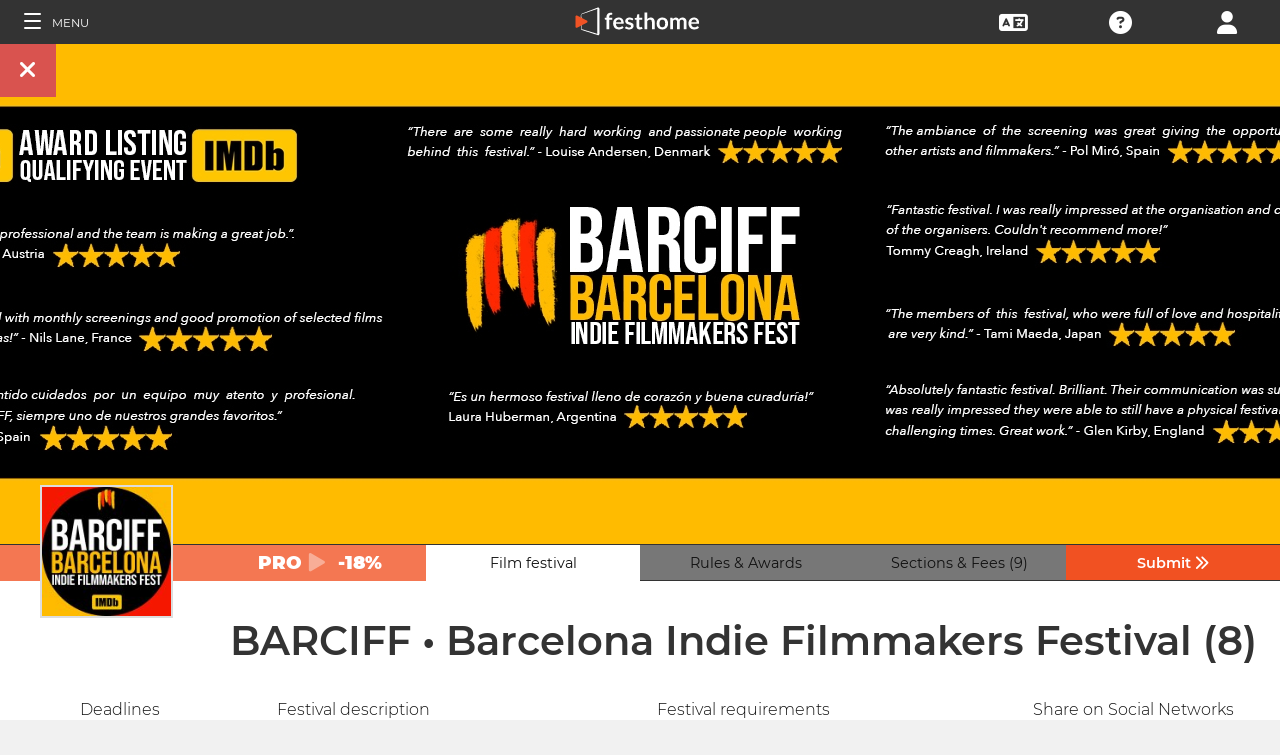

--- FILE ---
content_type: text/html; charset=UTF-8
request_url: https://filmmakers.festhome.com/festival/5231
body_size: 20046
content:
<!DOCTYPE html>
<html xmlns="http://www.w3.org/1999/xhtml" lang="en">
<head>
<meta name="title" CONTENT="BARCIFF • Barcelona Indie Filmmakers Festival - Festhome"/>
<meta name="author" CONTENT="Festhome" />
<meta name="description" CONTENT="&iexcl;Hola! We are BARCIFF &bull; Barcelona Indie Filmmakers Festival, an international film festival with monthly screening events in Barcelona - Spain, and member...">
<meta name="keywords" CONTENT="films, film festival, submissions">
<meta name="revisit" CONTENT="1 day" />
<meta name="distribution" CONTENT="Global" />
<meta name="robots" CONTENT="index,follow" />
<meta http-equiv="Content-Type" content="text/html; charset=utf-8" />
<meta http-equiv="Cache-control" content="public">
<link rel="apple-touch-icon" href="https://festhome.com/favicon.png"/>
<link rel="icon" type="image/png" href="https://festhome.com/favicon.png" />
<meta name="viewport" content="width=device-width, initial-scale=1.0, viewport-fit=cover, minimum-scale=1.0, maximum-scale=1.0, user-scalable=no">


			<link rel="canonical" hreflang="x-default" href="https://festhome.com/festival/barciff-barcelona-indie-filmmakers-festival" />
		<link rel="alternate" hreflang="x-default" href="https://festhome.com/festival/barciff-barcelona-indie-filmmakers-festival"/>
		
	<link rel="alternate" hreflang="en" href="https://festhome.com/en/festival/barciff-barcelona-indie-filmmakers-festival"/>	<link rel="alternate" hreflang="es" href="https://festhome.com/es/festival/barciff-barcelona-indie-filmmakers-festival"/>	<link rel="alternate" hreflang="fr" href="https://festhome.com/fr/festival/barciff-barcelona-indie-filmmakers-festival"/>	<link rel="alternate" hreflang="it" href="https://festhome.com/it/festival/barciff-barcelona-indie-filmmakers-festival"/>	<link rel="alternate" hreflang="pt" href="https://festhome.com/pt/festival/barciff-barcelona-indie-filmmakers-festival"/>	<link rel="alternate" hreflang="de" href="https://festhome.com/de/festival/barciff-barcelona-indie-filmmakers-festival"/>	<link rel="alternate" hreflang="ko" href="https://festhome.com/ko/festival/barciff-barcelona-indie-filmmakers-festival"/>	<link rel="alternate" hreflang="ja" href="https://festhome.com/ja/festival/barciff-barcelona-indie-filmmakers-festival"/>	<link rel="alternate" hreflang="ru" href="https://festhome.com/ru/festival/barciff-barcelona-indie-filmmakers-festival"/>	

<title>BARCIFF • Barcelona Indie Filmmakers Festival</title>



<!--<link rel="preconnect" href="https://kit-pro.fontawesome.com">-->
<!--<link rel="preconnect" href="https://stats.g.doubleclick.net">-->
<!--<link rel="preconnect" href="https://www.google-analytics.com">-->
<link rel="preconnect" href="https://www.googletagmanager.com" crossorigin>
<link rel="preconnect" href="https://widget.uservoice.com">

<style>
/*
.jwplayer:focus{outline:0}
.jw-tab-focus:focus{
	outline:#0b7ef4 solid 2px;
	outline: none;
	outline:#f15122 solid 0px;
}
.input_pay_class input[type=radio]:checked+label{border-color: #22c2f1;}
.input_pay_class label > img {height: 44px;}
#waivers_table { overflow: auto; }
*/
div.rating:before { color: #999 !important; }
.festhome-bg-medgrey-color { background-color: #999 !important;	}
.profile_circle {
position: relative;
display: inline-block;
height: 0;
border-radius: 50%;
-webkit-box-shadow: 0 @shadow-length 0 0 @shadow;
box-shadow: 0 @shadow-length 0 0 @shadow;
text-shadow: 0 @shadow-length 0 @shadow;
background: #fff;
color: #f15122;
font-size: 4em;
text-align: center;
line-height: 0;
background-size: cover; background-repeat: no-repeat; border: 1px solid #111; width: 42%; padding: 20% 0;
}
.input_button.dark-button {
	text-decoration: none;
	color: #22c2f1;
	background: rgba(33, 33, 33, 0.9);
	border: 1px solid #333;
}
.input_button.dark-button:hover {
	color: #fff;
	background:#222;
	border: 1px solid #22c2f1;
}
</style>
	
<script>
function analytics_script(){
  
  (function(i,s,o,g,r,a,m){i['GoogleAnalyticsObject']=r;i[r]=i[r]||function(){
  (i[r].q=i[r].q||[]).push(arguments)},i[r].l=1*new Date();a=s.createElement(o),
  m=s.getElementsByTagName(o)[0];a.async=1;a.src=g;m.parentNode.insertBefore(a,m)
  })(window,document,'script','//www.googletagmanager.com/gtag/js?id=G-T7NKZY3MN3','ga');
  
  window.dataLayer = window.dataLayer || [];
  function gtag(){dataLayer.push(arguments);}
  gtag('js', new Date());

  gtag('config', 'G-T7NKZY3MN3', { 'anonymize_ip': true });
/*
  (function(i,s,o,g,r,a,m){i['GoogleAnalyticsObject']=r;i[r]=i[r]||function(){
  (i[r].q=i[r].q||[]).push(arguments)},i[r].l=1*new Date();a=s.createElement(o),
  m=s.getElementsByTagName(o)[0];a.async=1;a.src=g;m.parentNode.insertBefore(a,m)
  })(window,document,'script','//www.google-analytics.com/analytics.js','ga');

  ga('create', 'G-T7NKZY3MN3', {
	  'storage': 'none',
	  'clientId': 'visitor-e03dbfc1-3a9a-41b9-a8c5-ea00cfbe22eb'
	});
  ga('set', 'anonymizeIp', true);
  ga('send', 'pageview');
*/
}
</script>


<!-- Google Sign In -->
<meta name="google-signin-scope" content="profile email"/><meta name="google-signin-client_id" content="790093190230-a01d1bj6l6eknacsuvk26i9aeor7lb7j.apps.googleusercontent.com"/>

   	   				
	<!-- Facebook -->
	<meta property="og:title" content="BARCIFF • Barcelona Indie Filmmakers Festival"/>	<meta property="og:type" content="website"/>	<meta property="og:image" content="http://festhomedocs.com/festivals/5231/logo-5231.jpg"/>	<meta property="og:url" content="https://festhome.com/f/5231/1/1"/>	<meta property="og:site_name" content="Festhome"/>	<meta property="fb:admins" content="628417192"/>	<meta property="fb:app_id" content="144447425612680"/>		<meta property="og:description" content="- Deadline: 11 Jun 2026
- Short and Feature Films: "/>	
	<!-- Twitter -->
	<meta name="twitter:card" content="product"/>	<meta name="twitter:title" content="BARCIFF • Barcelona Indie Filmmakers Festival"/>		<meta name="twitter:description" content="- Deadline: 11 Jun 2026
- Short and Feature Films: "/>	<meta name="twitter:image" content="http://festhomedocs.com/festivals/5231/logo-5231.jpg"/>	<meta name="twitter:site" content="@festhome"/>	<meta name="twitter:data1" content="2025-12-29"/>	<meta name="twitter:label1" content="Call for entries / Apertura"/>	<meta name="twitter:data2" content="2026-06-11"/>	<meta name="twitter:label2" content="Deadline / Cierre"/>	<meta name="twitter:image:width" content="240"/>	<meta name="twitter:image:height" content="160"/>	<meta name="twitter:domain" content="festhome.com"/>	
		<script type="application/ld+json">
	{
		"@context": "https://schema.org",
		"@type": "Event",
		"url": "https://festhome.com/festival/barciff-barcelona-indie-filmmakers-festival",
		"name": "BARCIFF • Barcelona Indie Filmmakers Festival",
		"startDate": "2026-07-25",
		"endDate": "2026-07-25",
		"description": "&iexcl;Hola! We are BARCIFF &bull; Barcelona Indie Filmmakers Festival, an international film festival with monthly screening events in Barcelona - Spain, and member of the IBERIFF &bull; Iberia Indie Film Festivals, which celebrates and showcases new productions and independent artists from all over the world in Barcelona (BARCIFF), Madrid (MADRIFF), Val&egrave;ncia (VAL&Egrave;IFF), Seville (SEVIFF), Lisbon (LISBIFF) and Montpellier (MONTIFF), that you can also find them here, in Festhome!

BARCIFF shares the mission of its associate festivals of supporting emerging talents,...",
		"image": [
			"https://festhomedocs.com/festivals/5231/logo-uncut-5231.jpg",
			"https://festhomedocs.com/festivals/5231/foto1_small-5231.jpg",
			"https://festhomedocs.com/festivals/5231/foto2_small-5231.jpg",
			"https://festhomedocs.com/festivals/5231/foto3_small-5231.jpg",
			"https://festhomedocs.com/festivals/5231/foto4_small-5231.jpg"
		],
		"location": {
			"@type": "Place",
			"address": {
				"@type": "PostalAddress",
				"streetAddress": "Carrer dels Almogàvers, 208",
				"addressLocality": "Barcelona",
				"postalCode": "08018",
				"addressRegion": "Catalunya",
				"addressCountry": "Spain"
			}
				},
						"offers": {
			    "@type": "Offer",
			    "validFrom": "2025-12-29",
			    "availabilityStarts": "2025-12-29",
			    "availabilityEnds": "2026-06-11",
			    "price": "8.28",
			    "priceCurrency": "EUR",
			    "offeredBy": "Festhome",
			    "itemOffered": "Film Festival Submissions"
			}
			}
	</script>
		
	<style>.text-left,caption{text-align:left}a,body{color:#111}*,.main-nav{box-sizing:border-box}#navbar_menu,.main-nav{height:100%;position:fixed;z-index:155;top:0}.main-nav,.navbar_element,.toggle-menu,body,h1,h2,h3,h4,h5,h6{font-weight:400}.menu,.menu .fa{font-size:1.8em;line-height:42px;vertical-align:middle}blockquote,body,dd,div,dl,dt,fieldset,form,h1,h2,h3,h4,h5,h6,input,li,ol,p,pre,td,textarea,th,ul{margin:0;padding:0}table{border-collapse:collapse;border-spacing:0}abbr,acronym,fieldset,img{border:0}address,caption,cite,code,dfn,em,th,var{font-style:normal;font-weight:400}ol,ul{list-style:none}h1,h2,h3,h4,h5,h6{font-size:100%}q:after,q:before{content:''}#preWrap,body,html{height:100%}body{font-family:Montserrat,"Font Awesome 5 Pro",sans-serif;text-rendering:optimizeLegibility;-webkit-font-smoothing:antialiased;-moz-font-smoothing:antialiased;-moz-osx-font-smoothing:grayscale;-o-font-smoothing:antialiased;background-color:#f1f1f1}[class*=col-]{width:100%;float:left}@media only screen and (max-width:767px),only screen and (max-height:400px){.mobile_hide{display:none}.film-content{margin-left:0!important}.tabs-links .tabs li{margin:0!important;padding:.5em .7em!important}.percentage-padded{padding:10% 0 15%!important}}@media only screen and (min-width:767px) and (max-width:1024px){.computer_hide,.ipad_hide{display:none}.col-1{width:8.33%}.col-2{width:16.66%}.col-3{width:25%}.col-4{width:33.33%}.col-5{width:41.66%}.col-6{width:50%}.col-7{width:58.33%}.col-8{width:66.66%}.col-9{width:75%}.col-10{width:83.33%}.col-11{width:91.66%}.col-12{width:100%}}@media only screen and (min-device-width:767px) and (max-device-width:1024px) and (orientation:landscape){.ipad_hide,.ipad_ls_hide{display:none}}@media only screen and (min-device-width:767px) and (max-device-width:1024px) and (orientation:portrait){.computer_hide,.ipad_hide,.ipad_pt_hide{display:none}.col-1{width:8.33%}.col-2{width:16.66%}.col-3{width:25%}.col-4{width:33.33%}.col-5{width:41.66%}.col-6{width:50%}.col-7{width:58.33%}.col-8{width:66.66%}.col-9{width:75%}.col-10{width:83.33%}.col-11{width:91.66%}.col-12{width:100%}}@media only screen and (min-width:1024px){.computer_hide{display:none}.col-1{width:8.33%}.col-2{width:16.66%}.col-3{width:25%}.col-4{width:33.33%}.col-5{width:41.66%}.col-6{width:50%}.col-7{width:58.33%}.col-8{width:66.66%}.col-9{width:75%}.col-10{width:83.33%}.col-11{width:91.66%}.col-12{width:100%}}.row::after{content:"";clear:both;display:table}.text-center{text-align:center}.text-right{text-align:right}a{text-decoration:none;outline:0}a:hover{color:#f15122}.padding{padding:1em}.padding-half{padding:.5em}.toggle-menu{cursor:pointer;color:#fff;font-size:1.8em}.toggle-menu label{margin-left:5%;vertical-align:text-bottom;cursor:pointer}@media only screen and (max-width:767px),only screen and (max-height:400px){.main-nav{width:83.3%}}@media only screen and (min-device-width:767px){.main-nav{width:33.3%}}.main-nav{background-color:#333;color:#fff;border-right:1px solid #999;left:-83.3%;transition:width .3s ease;max-width:23.5em}#navbar_menu{background:#222;width:40px;text-align:center;left:0}#navbar_menu label{float:left;text-align:center;color:#f15122;border-bottom:1px solid #999;width:40px;padding:8px 0;margin-bottom:0}#navbar_menu label:hover{background-color:#f15122;color:#fff}.navbar_element{float:right;padding:5px 0;border-top:1px solid #999;font-size:13px;width:165px;width:100%;text-align:left}.navbar_element img{width:20px;height:20px;padding:5px;background-color:#4c4c4c;margin:0 10px 0 15px;vertical-align:middle}#navbar_menu img{width:25px;height:25px;padding:0;margin:0 1px 0 auto;vertical-align:middle}.navbar_item{opacity:0;transition:opacity 1.4s ease-in-out 0s;width:100%;font-size:3em;padding:12px;color:#fff;text-align:center;cursor:pointer}.navbar_item a,.navbar_item p{font-size:.35em;margin-top:.15em;text-transform:uppercase;font-weight:200;color:#fff}.navbar_item.opened{opacity:1}.navbar_item p{border-bottom:1px solid #333}.navbar_item a:after,.navbar_item p:hover{border-bottom:1px solid #f15122}.navbar_item a:after{width:50%;margin:0 auto;display:block;content:'';transform:scaleX(0);transition:all .3s cubic-bezier(.445,.05,.55,.95)}.navbar_item a:hover:after{transform:scaleX(1)}.navbar_separator{width:100%;padding:8px;color:#fff;background-color:#444;border-bottom:1px solid #999}.navbar_air_separator{width:100%;padding:16px;color:#fff}.navbar_item.big{text-align:center;margin-right:0}.navbar_item.big .fa{float:none;font-size:1em;margin-right:0}.navbar_item .fa{font-size:.9em;vertical-align:middle;margin-right:.3em}.navbar_item input{margin:.1em .3em;padding:.6em;width:98%;font-size:.25em}.navbar_item form div{margin:0 auto}.main-nav div.nav-dropdown{background-color:#333}.main-nav .nav-dropdown ul{display:none;background-color:#333;background-color:rgba(33,33,33,.92);border:1px solid #999}.menu,.menu div.dropdown,.menu div:hover>ul{background-color:#333}.main-nav .nav-dropdown h3{margin-bottom:.3em}.main-nav .nav-dropdown li{text-align:center;font-size:.35em;display:block;transition:.2s;overflow:hidden;font-weight:200;padding:.4em 1em;min-width:200px}.main-nav div:hover>ul{display:block;position:absolute;left:100%;margin-top:-12%}.main-nav .nav-dropdown li a{font-size:.9em;text-transform:capitalize;color:#fff;border:none}.main-nav .nav-dropdown li a:hover{color:#f15122;border:none}.menu,.menu div a{color:#fff}header{z-index:160}.menu{align-items:center;height:44px;font-size:.8em;overflow:hidden}.menu div,.menu ul{height:100%}.menu .fa{font-size:1.8em}.menu div a:hover{color:#f15122}.menu div{margin:auto;padding:0;text-align:center;text-transform:uppercase}.menu div.right{float:right}.menu .dropdown ul,.sub-menu .dropdown ul{height:auto;position:absolute;z-index:10;border-bottom-left-radius:4px;border-bottom-right-radius:4px;display:none;color:#111}.menu .dropdown ul{border:1px solid #8c8c8c;border-top:1px solid #333;margin-top:1px;font-size:.9em}.menu .dropdown li,.sub-menu .dropdown li{text-align:center;float:none;display:block;height:32px;line-height:32px;border-top:1px solid #8c8c8c;transition:.2s;overflow:hidden}.menu .dropdown li:first-child,.sub-menu .dropdown li:first-child{border-top:none}.menu .dropdown li:hover,.menu div:hover>ul,.sub-menu .dropdown li:hover{display:block}.menu .dropdown li a,.sub-menu .dropdown li a{height:30px;letter-spacing:0;border:none;border-radius:0;box-shadow:none;background:0 0;line-height:32px;text-transform:capitalize;padding:0 .5em}.menu .dropdown li a:hover{color:#f15122}.menu input{margin:.6em auto;padding:.6em;width:85%;width:100%;background-color:#444;color:#fff;border:1px solid #444}.sub-menu{align-items:center;height:44px;line-height:42px;line-height:41px;color:#fff;font-size:.8em;background-color:#ddd;border-bottom:1px solid #eee;border-bottom:1px solid #8c8c8c;text-align:center;overflow-x:scroll;overflow-y:hidden;white-space:nowrap;overflow:-moz-scrollbars-none}.sub-menu::-webkit-scrollbar{display:none}.sub-menu a,.sub-menu div{padding-left:1.5em;display:inline-block;color:#111;overflow:hidden;height:43px;border:1px solid transparent;border-bottom:none;border-top:none}.sub-menu .dropdown>a{padding:0}.sub-menu .dropdown ul{border:1px solid #8c8c8c;border-top:1px solid transparent}.sub-menu div:hover>ul{display:block;background-color:#ddd;margin-left:-1.5em}.sub-menu .active-page{font-weight:700;position:relative;background-color:#f1f1f1;border-bottom:1px solid #f1f1f1;border-top:1px solid #f1f1f1;border-left:1px solid #8c8c8c;border-right:1px solid #8c8c8c;padding-right:1.5em;margin-left:1.5em}#sub-menu-scroll-left,#sub-menu-scroll-right{background-color:#ddd;z-index:1;width:3%;position:absolute;cursor:pointer}.sub-menu .active-page:before{color:#22c2f1;content:"\f061";font-weight:700;margin-right:.6em}.sub-menu-start{width:3%}#sub-menu-scroll-left{left:0}#sub-menu-scroll-right{right:0}#user-menu.sub-menu{background-color:#fff;font-size:.8em}#user-menu-scroll-left{background-color:#fff;width:3%;position:absolute;left:0;cursor:pointer}#user-menu-scroll-right{background-color:#fff;width:3%;position:absolute;right:0;cursor:pointer}#user-menu .dropdown ul{font-size:.8em;background-color:#fff}.search-result,.search-result-title{padding:.2em;font-size:.7em}@-moz-document url-prefix(){#user-menu .dropdown ul,.sub-menu div:hover>ul{margin-top:-1px}}#festivals-top-elements{position:relative}.menu-search-results{position:absolute;top:42px;right:0;width:100%;max-width:400px;border:2px solid #ccc;border-radius:5px;background:#444;z-index:99}.search-result-title{font-weight:700;text-transform:uppercase;color:#fff}.festival-viewer-banner{background-size:cover;height:500px;width:100%;background-position:center}@media only screen and (max-width:767px),only screen and (max-height:400px){.festival-viewer-banner{height:200px}}.festival-viewer-menu{min-height:36px;background-color:#333;border-top:1px #333 solid;position:relative}.festival-viewer-logo-container{height:36px;text-align:center}.festival-viewer-logo_new{height:133px;border:2px solid #ddd;margin:-60px auto 0;z-index:2;display:inline-block;image-rendering:-webkit-optimize-contrast}.tab-viewer li{height:36px;line-height:36px;margin:0 auto;text-align:center;background-color:#777;border-bottom:1px solid #333;font-size:.9em}.tab-viewer li.active,.tab-viewer li:hover{background-color:#fff;border-bottom:1px solid #fff}.tab-viewer li:hover{color:#f15122}.tab-viewer li.active{color:#111}li.tab-viewer-submit{background-color:#f15122;color:#fff}li.tab-viewer-submit:hover{color:#fff}.festival-viewer-content{background-color:#fff}.festival-viewer-title{font-size:2.5em;font-weight:700;color:#333}.festival-viewer-box-title{font-size:1em;text-align:center;margin-bottom:.5em;font-weight:200}.festival-viewer-reqs-text{font-size:.7em;text-transform:uppercase}.festival-viewer-reqs-text .fa{color:#22c2f1}.festival-viewer-reqs-text span{text-transform:capitalize}.festival-viewer-location-border{border:1px solid #999;margin-bottom:2em;border-radius:4px}.festival-viewer-location-border label{border-bottom:1px solid #22c2f1}.festival-viewer-location{padding:1em;font-size:.8em;color:#646464;overflow:hidden}.festival-viewer-location a{color:#646464}.festival-viewer-dates{height:48px;border-left:2px solid #ddd;display:table;width:100%}.festival-viewer-dates.countdown-months{background-color:#00A300;color:#fff;border:2px solid #111}.festival-viewer-dates.countdown-days{background-color:#f1b922;color:#111;border:2px solid #111}.festival-viewer-dates.countdown-hours{background-color:#f1225a;color:#fff;border:2px solid #111}.festival-viewer-dates.active-dl{border-left:2px solid green;border-left:2px solid #22f151}.festival-viewer-dates.active-dl.closed-dl{border-left:2px solid #111;background-color:#111;color:#fff}.festival-viewer-dates.starting-dl{border-left:2px solid #74daf4;background-color:#74daf4;color:#fff}.festival-viewer-dates .fa{font-size:1.5em;vertical-align:middle;display:table-cell}.festival-viewer-dates-text{padding-left:1em;display:table-cell;vertical-align:middle}.festival-viewer-dates-text span{font-size:.9em;font-weight:200}.festival-viewer-my-rating{line-height:0}.festival-viewer-my-rating .fa,.festival-viewer-my-rating .fab,.festival-viewer-my-rating .far,.festival-viewer-my-rating .fas,.festival-viewer-my-rating div.rating{cursor:pointer;color:#999;font-size:.4em}
	</style>
	


<!-- Blog OG -->



	<script id="ze-snippet" src="https://static.zdassets.com/ekr/snippet.js?key=0e0070de-302e-4078-84de-5d0dad53176e"> </script>
	<!--Start of Zendesk Chat Script-->
	<script type="text/javascript">
	function zopim_script(){ 
		window.zESettings = {
		 webWidget: {
		   authenticate: {
		     chat: {
		       jwtFn: function(callback) { 
		         fetch('/users/jwt_chat').then(function(res) {
		            res.text().then(function(jwt) {
		             callback(jwt);
		            });
		          });
		        }
		      } 
		    }
		  }
		};
	}
	
	function zopim_script_old(){
		//console.log('loaded zopim');
		window.$zopim||(function(d,s){var z=$zopim=function(c){z._.push(c)},$=z.s=
		d.createElement(s),e=d.getElementsByTagName(s)[0];z.set=function(o){z.set.
		_.push(o)};z._=[];z.set._=[];$.async=!0;$.setAttribute("charset","utf-8");
		$.src="https://static.zdassets.com/ekr/snippet.js?key=0e0070de-302e-4078-84de-5d0dad53176e";z.t=+new Date;$.
		type="text/javascript";e.parentNode.insertBefore($,e)})(document,"script");
		$zopim(function() {
			// Insert API calls below this line
			// e.g. $zopim.livechat.setLanguage('en');
			
			$zopim.livechat.bubble.hide();
			$zopim.livechat.button.setHideWhenOffline(true);
						// Insert API calls above this line
		});
	}
	</script>
	<!--End of Zendesk Chat Script-->


<script type="text/javascript">
function uservoice_script(){
	
	// Include the UserVoice JavaScript SDK (only needed once on a page)
	UserVoice=window.UserVoice||[];(function(){var uv=document.createElement('script');uv.type='text/javascript';uv.async=true;uv.src='//widget.uservoice.com/tb9T1temMc2SuUSs42nIA.js';var s=document.getElementsByTagName('script')[0];s.parentNode.insertBefore(uv,s)})();
	// Set colors
			UserVoice.push(['set', {
	  accent_color: '#f15122',
	  trigger_color: 'white',
	  trigger_background_color: '#f15122',
	  left: '5px',
	  height: '400px',
	  menu_enabled: false,
	  post_suggestion_enabled: false,
	  smartvote_enabled: false,
	  permalinks_enabled: false,
	  ticket_custom_fields: {
						//'vacation': '1',
		'type': 'FESTHOME'
	  },
	  	  strings: {
	  	contact_title: 'Send a message or call us',
	  		  	contact_message_placeholder: 'Festival contact: barciff@iberiff.org\n\n' + 'Festhome Support:' + '\n' + 'Message us here' + '\n' + '\n' + 'Note: Messages sent here are not sent to festival contacts, only Festhome Support.',
	  		  	//contact_message_placeholder: 'Give feedback or ask for help!' + '\n' + '\n' + 'Support limited from 4th to 10th February due to our assistance to the Clermont-Ferrand and Berlin Film Markets',
	  	contact_skip_instant_answers_button: 'Skip and send message',
	  	contact_success_title: 'Message sent!',
	  	contact_success_body: 'We will get back to you soon!',
	  }
	  	}]);
	
	UserVoice.push(['identify', {
					}]);
}
</script>

<script type="text/javascript">    
    window.display_menu = 0;
    function DisplayMenu(){
    	$('#nav-icon1, #nav-icon2').toggleClass('open');
		if(window.display_menu == 0){
			$('.toggle-menu label').fadeOut( 300 );
			$('.main-nav').animate({'left': '0'}, 500, 'easeInOutCubic');
			
			$('.navbar_item').addClass('opened');
			
			$('#navbar_menu').animate({'border-right': '0px solid #222;'}, 300, 'easeInOutSine');
			$('#navbar_menu').addClass('display_none');
			window.display_menu = 1;
		} else {
			$('.toggle-menu label').fadeIn( 300 );
			$('.main-nav').animate({'left': '-83.3%'}, 500, 'easeInOutCubic');
			
			$('.navbar_item').removeClass('opened');
			
			$('#navbar_menu').removeClass('display_none');
			window.display_menu = 0;
		}
	}
</script>

</head>
<body>
	
	<!--
	    <p style="height:14px;background:#f15122;font-size:12px;text-align:center;font-weight:bold;margin: 0px;">We have had a hardware incident with the servers and are bringing back the services, sorry and thank you for your patience.</p>
        -->
    
	
	<noscript>
    	<p class="festhome-bg-color padding-half text-center">Your browser has JavaScript disabled. This website requires JavaScript to function properly. Please turn on JavaScript or get in touch with support</p>
	</noscript>
    <header class="header row">
	    <style>
:root {
  --h: 5rem;
  
  --g-red: #D04B36;
  --g-orange: #E36511;
  --g-yellow: #FFBA00;
  --g-green: #00B180;
  --g-blue: #147AAB;
  --g-indigo: #675997;
  
  --t-blue: #4FA5C2;
  --t-pink: #F587AC;
  --t-white: #F9FBFC;
  
  --b-pink: #C1357E;
  --b-purple: #675997;
  --b-blue: #0655A9;
  
  --p-magenta: #FA5E5B;
  --p-yellow: #FFBA00;
  --p-blue: #4FA5C2;
  
  --a-black: #000000;
  --a-grey: #A3A3A3;
  --a-white: #FFFFFF;
  --a-purple: #800080;
  
  --nb-black: #000000;
  --nb-yellow: #FFF433;
  --nb-white: #FFFFFF;
  --nb-purple: #9B59D0;
}
.event-pride-background {
	background-image: linear-gradient(var(--g-red) 0%, var(--g-red) 16.6666%, var(--g-orange) 16.6666%,var(--g-orange) 33.333%, var(--g-yellow) 33.333%, var(--g-yellow) 50%, var(--g-green) 50%, var(--g-green) 66.6666%, var(--g-blue) 66.6666%, var(--g-blue) 83.3333%, var(--g-indigo) 83.3333%, var(--g-indigo) 100%);
}
.event-xmas-background, .menu.event-xmas-background div:hover>ul {
	background-color: #B3000C !important;
}
.menu.event-xmas-background input {
	background-color: #fff !important;
	color: #B3000C !important;
}
.event-women-background, .menu.event-women-background div:hover>ul {
	background-color: #46296E !important;
}
</style>
	
<script>
	function SearchSite(){
		var value = $('#search_site_data').val();
		
		//$('#card-tags_'+relacion_id).val('...').addClass('festhome-bg-yellow-color');
		
		$.ajax({
		  type: "POST",
		  url: "/homes/search",
		  data: {"value": value},
		  dataType: "html",
		  cache: false
		})
		.done(function(response) {
			if(response){
				$('#search_site_results').removeClass('display_none');
				$('#search_site_results').html(response);
				$('#search_site_data').css('color', 'white');
			} else {
				$('#search_site_data').css('color', 'red');
				$('#search_site_results').addClass('display_none');
				//$('#search_site_results').html('Nothing Found...');
			}
		});
	}
</script>

<div class="menu row col-12   ">
    
	<div class="toggle-menu left col-1" onclick="DisplayMenu();" style="max-width: 16.6%; max-width: 10.6%;">
        <label><span id="nav-icon1"><span></span><span></span><span></span></span> <!--<i class="fad fa-holly-berry"></i>--> <span class="mobile_hide" style="font-size: 0.5em; vertical-align: middle; text-transform: uppercase;">&nbsp;Menu</span></label>
	</div>
	
	<div class="mobile_hide col-4"></div>
	<div class="mobile_hide col-2">
		<a href="https://festhome.com/"><img src="https://festhomedocs.com/img/logos/festhome_white.svg" style="max-width: 100%; height: 100%; padding:0px; margin: 0 auto;" alt=""/></a>
	</div>
	<div class="computer_hide col-2" style="max-width: 41.8%;">
		<a href="https://festhome.com/"><img src="https://festhomedocs.com/img/logos/festhome_white.svg" style="max-width: 100%; height: 100%; padding:0px; margin: 0 auto;" alt=""/></a>
	</div>
    	
		
    <div class="right col-1" style="max-width: 16.6%;">
		<a href="/login" title="Login"><i class="fa fa-user"></i></a>    </div>
    
		
        
	    <div class="right col-1 mobile_hide pointer open_ajax" href="/festivales/support_check/5231" >
	    	<a title="Technical Support"><i class="fa fa-question-circle"></i></a>
	    </div>
    
    	
    <div class="right col-1 mobile_hide dropdown" style="max-width: 16.6%;">
		<a href="/english"><i class="fa fa-language"></i></a>		<ul style="min-width: 8%;">
	        <li><a href="/en/festival/5231">English</a></li>
	        <li><a href="/es/festival/5231">Español</a></li>
	        <li><a href="/fr/festival/5231">Français</a></li>
	        <li><a href="/it/festival/5231">Italiano</a></li>
	        <li><a href="/pt/festival/5231">Português</a></li>
	        <li><a href="/de/festival/5231">Deutsch</a></li>
	        <li><a href="/ru/festival/5231">русский</a></li>
	        <li><a href="/ko/festival/5231">한국어</a></li>
	        <li><a href="/ja/festival/5231">日本語</a></li>
    	</ul>
    </div>
    
	    
</div>

<div id="search_site_results" class="menu-search-results display_none">
	
</div>

<!-- Filmmakers -->
	
		    	    		        </header>
    <div id="preWrap">
	
					
	    
<div id="main-nav" class="main-nav row col-1" style="">
	
	<div class="navbar_item col-1" onclick="DisplayMenu();" style="text-align: center;">
		<span id="nav-icon2"><span></span><span></span><span></span></span> <!--<i style="cursor: pointer; float: none; font-weight: 100; font-size: 0.4em;" class="fa fa-times"></i>-->
	</div>
	
	<div class="navbar_air_separator col-1"></div>
	
		    <div class="navbar_item col-1">
	    	<a href="/login">Login</a>	    </div>
	    <div class="navbar_item col-1">
			<a href="/register">Register</a>	    </div>
		
	<div class="navbar_air_separator col-1"></div>
	<!--<div class="navbar_separator col-1"></div>-->
	
		
		
	<div class="navbar_air_separator col-1"></div>
	<div class="navbar_air_separator col-1"></div>
	
        	    	
	<div class="navbar_separator col-1" style="font-style: italic; text-align: center; font-size: 0.7em; border: none;">Go to...</div>
	
    <div class="navbar_item col-1">
		<a href="https://filmmakers.festhome.com"><b style="color: #f15122;">&bullet;</b> Filmmakers Area</a>    </div>
    
    <div class="navbar_item col-1">
		<a href="https://festivals.festhome.com">Festivals Area</a>    </div>
    
    <div class="navbar_item col-1">
		<a href="/industry_events">Industry Area</a>    </div>
    
        <div class="navbar_item col-1">
		<a href="https://tv.festhome.com">Festhome TV</a>    </div>
	<div class="navbar_item nav-dropdown col-1">
		<a>Language&nbsp;&nbsp;&#x25BE;</a>
		<ul>
	        <li><a href="/en/festival/5231">English</a></li>
	        <li><a href="/es/festival/5231">Español</a></li>
	        <li><a href="/fr/festival/5231">Français</a></li>
	        <li><a href="/it/festival/5231">Italiano</a></li>
	        <li><a href="/pt/festival/5231">Português</a></li>
	        <li><a href="/de/festival/5231">Deutsch</a></li>
	        <li><a href="/ru/festival/5231">русский</a></li>
	        <li><a href="/ko/festival/5231">한국어</a></li>
	        <li><a href="/ja/festival/5231">日本語</a></li>
		</ul>
	</div>
        
</div>	    
	    <div id="wrap">
		    
		    		    		    	    
						
			<div id="content_wrapper">
	        	
<div class="">

<script src="https://js.stripe.com/v3/"></script>

<style>
	.festival_extra_tab {
		height: auto;	    	
	}
	.festival_extras_content{
		height: auto;	
	}
</style>

<div id="" style="height: auto;">
	<div id="filmmaker_viewer" style="height: auto;">
		<div id="filmmaker_viewer_data" style="width: 100%; background-color: #b8b8b8; margin: 0 auto; height: auto; overflow: hidden;">






	   
	                
            
					
		
																		
		
																		
		
																		
		
																		
		
																		
		
																		
		
																		
		
																		
		
													
				
																																																																																																																																																

<!--
<div class="viewer_spinner" style="width: 100%; height: 230px; display: none;">
	<img src="https://festhomedocs.com/img/spinner_grey.GIF" style="display: block; vertical-align: middle; margin: 90px auto 0 auto; width: 64px; height: 64px;" alt=""/><br style="clear: both;">
</div>
-->

<div class="col-12 festival-viewer">
	<div class="festival-viewer-banner" style="background-image: url(https://festhomedocs.com/festivals/5231/banner_big-5231.jpg);">
				<div class="festival-viewer-buttons-holder-left position-absolute">
			<a class="festival-viewer-buttons festhome-bg-red-color" onClick="CloseViewer();" title="Close">
				<i class="fa fa-times"></i>
			</a>
		</div>
	</div>
	
	<div class="col-12 festival-viewer-menu festhome-bg-pro-color">
		<div class="col-2 festival-viewer-logo-container">
		   		   		<img class="festival-viewer-logo_new" alt="Logo of BARCIFF • Barcelona Indie Filmmakers Festival" src="https://festhomedocs.com/festivals/5231/logo_thumb-5231.jpg">
		   				<!--<div class="festival-viewer-logo" style="background-image:url(https://documents.festhome.com/festivals/5231/logo-5231.jpg); "></div>-->
				<!--<div class="festival-viewer-logo-sq" style="background-image:url(https://devfm.festhome.com/img/tests/18813906_10154643893506417_1323595348861332097_n.jpg); "></div>-->
		   		</div>
								<div class="col-2 text-tinybig">
				<div class="pro-button" style="max-width: 100%;">PRO&nbsp;<i class="fad fa-triangle fa-rotate-90"></i>&nbsp;&nbsp;-18%</div>
			</div>
				<div class="col-8 festival-viewer-tablinks">
			<div class="tab-viewer">
			    <ul class="tab-viewer" style="margin: 0 auto;">
					<li class="col-3"><a href="#tab_viewer-1">Film festival</a></li>
					<li class="col-3"><a href="#tab_viewer-2">Rules & Awards</a></li>
										<li class="col-3"><a href="#tab_viewer-3">Sections & Fees (9)</a></li>
					<li class="col-3 tab-viewer-submit"><a href="#tab_viewer-4" class=""><b>Submit</b>&nbsp;<i class="fa fa-chevron-double-right"></i></a></li>
								    </ul>
			</div>
		</div>
	</div>
	
	<div class="col-12 festival-viewer-content">
		
		<div class="col-12 festival-viewer-spinner padding">
			&nbsp;<i class="fa fa-circle-notch fa-spin fa-3x fa-fw"></i>&nbsp;
		</div>
		
		<div class="col-12">
			
			<div id="tab_viewer-1" class="col-12 tab-viewer_content padding">
				
				<br style="clear: both;"/>
					
				<div class="col-2">&nbsp;</div>
				<div class="col-10 festival-viewer-title text-center">
					
										
					<h1 class="text-bold">BARCIFF • Barcelona Indie Filmmakers Festival <span title="Edition">(8)</span></h1>
																															<!--
					<div class="col-12 festival-viewer-my-rating text-center  text-normal">
						
												<i id="star-0" class="my-rate-stars star-0 fa fa-thumbs-down " onclick="RateFestival(0);"></i>
						<i id="star-1" class="my-rate-stars star-1 fa fa-star " onclick="RateFestival(1);"></i>
						<i id="star-2" class="my-rate-stars star-2 fa fa-star " onclick="RateFestival(2);"></i>
						<i id="star-3" class="my-rate-stars star-3 fa fa-star " onclick="RateFestival(3);"></i>
						<i id="star-4" class="my-rate-stars star-4 fa fa-star " onclick="RateFestival(4);"></i>
						<i id="star-5" class="my-rate-stars star-5 fa fa-star " onclick="RateFestival(5);"></i>
						
																															
						<div id="stars-container" class="rating r-0 rated-stars"></div>
						<div class="text-center" style="font-size: 0.3em;top: 10px;position: relative;">Rate</div>
					</div>
					-->
				</div>
				
				<br style="clear: both;"/>
				<br style="clear: both;"/>
					
				<div class="col-2 padding">
				
					<div class="col-12">
						
						<div class="festival-viewer-box-title">Deadlines</div>
						
					   																		   						   		
						<div class="col-12 padding festival-viewer-location-border">
					   		<div class="festival-viewer-dates  ">
						   		<p class="festival-viewer-dates-text text-bold">
															            	29 Dec 2025							        							   		<br>
							   		<span>Call for entries</span>
						   		</p>
							   						   		</div>
					   								   								   		<div class="festival-viewer-dates active-dl">
							   		<p class="festival-viewer-dates-text text-bold">
																		   			22 Jan 2026								        								   		<br>
								   		<span>Early deadline</span>
							   		</p>
						   		</div>
						   								   								   		<div class="festival-viewer-dates ">
							   		<p class="festival-viewer-dates-text text-bold">
																		   			18 Mar 2026								        								   		<br>
								   		<span>Standard deadline</span>
							   		</p>
						   		</div>
						   								   								   		<div class="festival-viewer-dates ">
							   		<p class="festival-viewer-dates-text text-bold">
																		   			14 May 2026								        								   		<br>
								   		<span>Late deadline</span>
							   		</p>
						   		</div>
						   							   							   		<div class="festival-viewer-dates  ">
						   		<p class="festival-viewer-dates-text text-bold">
																   			11 Jun 2026							        							   		<br>
							   									   			<span>Extended deadline</span>
							   								   		</p>
							   						   		</div>
					   		
					   		
					   		
											   
							   							   		<div class="festival-viewer-dates countdown-months" title="Time remaining to final deadline">
								   		<p class="festival-viewer-dates-text text-bold">
									   		4<br>
									   		<span>mths</span>
								   		</p>
								   		<i class="fa fa-hourglass-start"></i>
							   		</div>
							   														
					   		<div class="festival-viewer-dates">
						   		<p class="festival-viewer-dates-text text-bold">
																   			07 Jul 2026							        							   		<br>
							   		<span>Notification date</span>
						   		</p>
					   		</div>
							
					   		<div class="festival-viewer-dates countdown-hours festhome-black-color festhome-bg-white-color">
						   		<p class="festival-viewer-dates-text text-bold pointer">
							   		<span title="Festival start">
							   									   			25 Jul 2026							        							   		</span><br>
							   		<span title="Festival end">
							   									   			25 Jul 2026							        </span>
						   		</p>
								<i class="fa fa-calendar-alt"></i>
					   		</div>
							
							
						</div>
					</div>
					
					<div class="col-12">
						
						<div class="festival-viewer-box-title">Address</div>
						
						<div class=" festival-viewer-location-border">
							<p class="festival-viewer-location" style="word-break: break-all;">
					            <span>Carrer dels Almogàvers, 208,&nbsp;</span>
					            <span>08018,&nbsp;Barcelona,&nbsp;Catalunya,&nbsp;Spain</span>
					            <br><br>
					            
								<a class="" href="https://www.iberiff.org" target="_blank">
								    <span class="fa-stack fa-lg">
										<i class="fa fa-circle fa-stack-2x"></i>
										<i class="fa fa-link fa-stack-1x fa-inverse"></i>
									</span>
									<!--<span>Web</span>-->
								</a>
								<a class="" href="mailto:barciff@iberiff.org">
								    <span class="fa-stack fa-lg">
										<i class="fa fa-circle fa-stack-2x"></i>
										<i class="fa fa-envelope fa-stack-1x fa-inverse"></i>
									</span>
									<!--<span>Email</span>-->
								</a>
																										<a href="https://facebook.com/barciff" target="_blank" title="Facebook">
									    <span class="fa-stack fa-lg">
											<i class="fa fa-circle fa-stack-2x"></i>
											<i class="fab fa-facebook fa-stack-1x fa-inverse"></i>
										</span>
									</a>
																																				<a href="https://instagram.com/barciff.spain" target="_blank" title="Instagram">
									    <span class="fa-stack fa-lg">
											<i class="fa fa-circle fa-stack-2x"></i>
											<i class="fab fa-instagram fa-stack-1x fa-inverse"></i>
										</span>
									</a>
																									<br style="clear: both"/>
								
							</p>
						</div>
					</div>
						
				</div>
				
				<div class="col-10">
					
					<div class="col-12">
						
						<div class="col-3 padding">
							
							<div class="festival-viewer-box-title">Festival description</div>
							
							<div>
							   							   
							   <div class="festival-card-type-holder festival-viewer-type-text">
								   									   <div class="festival-card-type col-12" title="Duration allowed (Short films) | &nbsp;Any">
										   Short film festival										</div>
							   										   									   <div class="festival-card-type col-12" title="Duration allowed (Feature films) | Over 60 min.&nbsp;">
										   Feature film festival&nbsp;>60&apos;										 </div>
							   																		   </div>
							</div>
							
							<br/>
							<br/>
							
																																																																													
							<!--
							<br/>
														-->
							<!--<div class="col-2 festival-viewer-labels padding">--
							<div class="padding-half text-center">
								&nbsp;
							   							   							   							   							   							   							   							</div>
							<!--
							<br/>
							
							<div class="festival-card-type-holder festival-viewer-type-text">
								<div class="festival-card-type col-12">
									Notification date: 07 July 2026								</div>
							</div>
							-->
						</div>
						
						<div class="col-6 padding text-left">
							
							<div class="festival-viewer-box-title">Festival requirements</div>
								
						   						   
						   <div class="col-12 padding festival-viewer-location-border" style="margin-bottom: 0;">
							   <div class="col-4 festival-viewer-reqs-text">
								   <div class="info_icon"><i class="fa fa-camera-movie"></i>&nbsp;Film festival</div>
								   <div class="info_icon"><i class="fa fa-film"></i>&nbsp;Fiction</div>
								   <div class="info_icon"><i class="fa fa-eye"></i>&nbsp;Documentary</div>
								   <div class="info_icon"><i class="fa fa-user"></i>&nbsp;Animation</div>
								   <div class="info_icon"><i class="fa fa-rocket"></i>&nbsp;Fantastic</div>
								   <div class="info_icon"><i class="fa fa-tint"></i>&nbsp;Terror</div>
								   <div class="info_icon"><i class="fa fa-flask"></i>&nbsp;Experimental</div>
								   <div class="info_icon"><i class="fa fa-music"></i>&nbsp;Music Video</div>
								   <div class="info_icon"><i class="fa fa-question"></i>&nbsp;Other</div>
								   <div class="info_icon_off" title="Genres:|Any Genre"><i class="fa fa-info"></i>&nbsp;Any Genre</div>
								   <div class="info_icon_off" title="Themes:|Any Theme"><i class="fa fa-info"></i>&nbsp;Any Theme</div>
							   </div>
						   
							   <div class="col-4 festival-viewer-reqs-text">
								   
								   									    <div class="info_icon"><i class="fa fa-dollar-sign"></i>&nbsp;Has submission fees</div>
								   								   
																		    <div title="" class="info_icon"><i class="fa fa-globe"></i>&nbsp;International Festival </div>
								   								   					   
								   									    <div class="info_icon"><i class="fa fa-hospital"></i>&nbsp;Physical Location</div>
								   								   
								   									    <div class="info_icon_off"><i class="fa fa-calendar"></i>&nbsp;Production date:&nbsp;Any</div>
								   								   
								   									    <div class="info_icon_off"><i class="fa fa-flag"></i>&nbsp;Production countries:&nbsp;Any</div>
								   								   
								   									    <div class="info_icon_off"><i class="fa fa-flag"></i>&nbsp;Shooting countries:&nbsp;Any</div>
								   								   
								   									    <div class="info_icon_off"><i class="fa fa-flag"></i>&nbsp;Director nationalities:&nbsp;Any</div>
								   								   
																		    <div class="info_icon_off" title="Allowed"><i class="fa fa-hand-pointer"></i>&nbsp;Debut Films&nbsp;<i class="fa fa-check"></i></div>
								   								   
																		    <div class="info_icon_off" title="Allowed"><i class="fa fa-graduation-cap"></i>&nbsp;School projects&nbsp;<i class="fa fa-check"></i></div>
								   								   
								    								    <div class="info_icon" title="Duration allowed (Short films) | &nbsp;Any">
									   <i class="fa fa-compress-alt"></i>&nbsp;Short Films&nbsp;									</div>
							   										   
								    								    <div class="info_icon" title="Duration allowed (Feature films) | Over 60 min.&nbsp;">
									   <i class="fa fa-expand-alt"></i>&nbsp;Feature Films&nbsp;&nbsp;>60&apos;									</div>
							   										   
																		    <div class="info_icon_off" title="Allowed"><i class="fa fa-microchip-ai"></i>&nbsp;AI Tools&nbsp;<i class="fa fa-check"></i></div>
								   								   
																	   
							   </div>
						   
							   <div class="col-4 festival-viewer-reqs-text">
								   
								   									    <div class="info_icon"><i class="fa fa-comment"></i>&nbsp;Any language</div>
								   								   
								   									    <div class="info_icon"><i class="fa fa-closed-captioning"></i>&nbsp;Any language</div>
								   								   
							   </div>
						   </div>
						</div>
						
						<div class="col-3 padding">
							
														<div class="festival-viewer-box-title">Share on Social Networks</div>
							
							<!--
															<div class="input_button orange-button" onclick="OpenSubmit();">
								   Submit								</div>
													    -->
						    						    <a class="input_button festival-card-mini" href="#" onclick="ShareFB();return false;" rel="nofollow" share_url="https://festhome.com/f/5231" target="_blank">
							    <i class="fa fa-thumbs-up" style="color: #3b5998;"></i>&nbsp;Facebook&nbsp;
						    </a>
						    <br/>
						    <a class="input_button festival-card-mini" onclick="ShareTW();return false;">
							    <i class="fab fa-twitter" style="color: #00aced;"></i>&nbsp;Tweet
						    </a>
						    						    
						    						</div>
						<!--
						<div class="col-2 padding">
							<div class="col-12">
								<p class="festival-viewer-location text-center">
									Rating									<i class="fa fa-star"></i>
								</p>
								<div class="festival-viewer-my-rating text-center">
									<i class="fa fa-star"></i>
									<i class="fa fa-star"></i>
									<i class="fa fa-star"></i>
									<i class="fa fa-star"></i>
									<i class="fa fa-star"></i>
								</div>
								<!--
								<div class="input_button secondary-button">
									Rate								</div>
								--
							</div>
						</div>
						-->
					</div>
					
					<div class="col-12">
						<!--
						<div class="col-3 padding-sides">
							<div class="festival-label big oscar">
								<img src="https://festhomedocs.com/img/logos/logos_qualifiers/labels/oscar.png"><span>qualifying festival</span>
							</div>
						</div>
						<div class="col-3 padding-sides">
							<div class="festival-label big goya">
								<img src="https://festhomedocs.com/img/logos/logos_qualifiers/labels/goya.png"><span>qualifying festival</span>
							</div>
						</div>
						<div class="col-3 padding-sides">
							<div class="festival-label big fiapf">
								<img src="https://festhomedocs.com/img/logos/logos_qualifiers/labels/fiapf.png"><span>Accredited</span>
							</div>
						</div>
						<div class="col-3 padding-sides">
							<div class="festival-label big cartoon_dor">
								<img src="https://festhomedocs.com/img/logos/logos_qualifiers/labels/cartoon.png"><span>qualifying festival</span>
							</div>
						</div>
																																																-->
					</div>
					
					<br style="clear: both;"/>
					<br style="clear: both;"/>
					<br style="clear: both;"/>
					<br style="clear: both;"/>
					
																				
									
										<div class="col-12">
												<div class="col-3 padding-half">
							<img class="festival-edit-prom-banner" alt="Photo of BARCIFF • Barcelona Indie Filmmakers Festival" data-src="https://festhomedocs.com/festivals/5231/foto1_small-5231.jpg">
						</div>
																		<div class="col-3 padding-half">
							<img class="festival-edit-prom-banner" alt="Photo of BARCIFF • Barcelona Indie Filmmakers Festival" data-src="https://festhomedocs.com/festivals/5231/foto2_small-5231.jpg">
						</div>
																							<div class="col-3 padding-half">
							<img class="festival-edit-prom-banner" alt="Photo of BARCIFF • Barcelona Indie Filmmakers Festival" data-src="https://festhomedocs.com/festivals/5231/foto3_small-5231.jpg">
						</div>
																		<div class="col-3 padding-half">
							<img class="festival-edit-prom-banner" alt="Photo of BARCIFF • Barcelona Indie Filmmakers Festival" data-src="https://festhomedocs.com/festivals/5231/foto4_small-5231.jpg">
						</div>
											</div>
					<!--
					<div class="col-12">
													<img class="col-3 festival-viewer-photo-sq" src="https://festhomedocs.com/festivals/5231/foto1_small-5231.jpg">
																			<img class="col-3 festival-viewer-photo-sq" src="https://festhomedocs.com/festivals/5231/foto2_small-5231.jpg">
																								<img class="col-3 festival-viewer-photo-sq" src="https://festhomedocs.com/festivals/5231/foto3_small-5231.jpg">
																			<img class="col-3 festival-viewer-photo-sq" src="https://festhomedocs.com/festivals/5231/foto4_small-5231.jpg">
											</div>
					-->
										
				</div>
			   
			</div>
			
			<div id="tab_viewer-2" class="col-12 tab-viewer_content padding">
		        <div class="padding">
			        <!--
			        <div class="col-2 padding">
				        <div class="input_button " onclick="ChangeLang(1);">English</div>
			        </div>
			        <div class="col-2 padding">
										        <div class="input_button secondary-button" onclick="ChangeLang(2);">Spanish</div>
				        			        </div>
			        -->
			        
			        <br style="clear: both;"/>
			        
			        			        			        					        				        						        <div class="col-2 padding">
						        <div class="input_button secondary-button" onclick="ChangeLang(999);">Spanish</div>
					        </div>
				        			        			        					        				        						        <div class="col-2 padding">
						        <div class="input_button blue-button" onclick="ChangeLang(1);">English</div>
					        </div>
				        			        			        					        			        			        					        			        			        					        			        			        					        			        			        					        			        			        					        			        			        					        			        			        					        			        			        
			        <br style="clear: both;"/>
			        <br style="clear: both;"/>
			        
								        
			        			        
			        					<div class="col-12 padding festival-viewer-location-border">
			            <label>Festival description&nbsp;&nbsp;<span style="font-weight: normal; font-size: 12px;">(Edition: 8)</label>
						<p class="festival-viewer-location">
							Festival start: 25 July 2026&nbsp;&nbsp;&nbsp;&nbsp;&nbsp;
							Festival end: 25 July 2026						</p>
						<p class="festival-viewer-location">¡Hola! We are BARCIFF • Barcelona Indie Filmmakers Festival, an international film festival with monthly screening events in Barcelona - Spain, and member of the IBERIFF • Iberia Indie Film Festivals, which celebrates and showcases new productions and independent artists from all over the world in Barcelona (BARCIFF), Madrid (MADRIFF), València (VALÈIFF), Seville (SEVIFF), Lisbon (LISBIFF) and Montpellier (MONTIFF), that you can also find them here, in Festhome!<br />
<br />
BARCIFF shares the mission of its associate festivals of supporting emerging talents, encouraging artistic exploration, fostering networking, promoting cultural exchange and engaging the local community by providing a platform to present the work of independent filmmakers.<br />
<br />
Fiction films, animation, documentary and experimental works of any genre and subject are welcome!</p>
					</div>
			        			        
			        			        					<div class="col-12 padding festival-viewer-location-border">
			            <label>Prizes and qualifications</label>
						<p class="festival-viewer-location text-bold">
																											</p>
						<p class="festival-viewer-location">
															Official Selection • Awards <br />
<br />
• All selected films automatically compete in the additional categories Best Direction, Best Actress, and Best Actor, with no extra fee.<br />
<br />
• In the beginning of July, the jury will select the winners, from each category, for the awards event in Barcelona - Spain, in the end of that month;<br />
<br />
• All winning films will receive the BARCIFF trophy; honourable mentions will receive the BARCIFF-IBERIFF certificate.																					</p>
					</div>
			        			        			        
			        					<div class="col-12 padding festival-viewer-location-border">
			            <label>Rules</label>
						<p class="festival-viewer-location">Submission:  <br />
<br />
1.1 BARCIFF accepts Spanish and foreign films with Spanish or english subtitles, or without subtitles if the film is in Spanish or english.  <br />
<br />
1.2 Registration fees must be paid through our submission platforms at the time of submission, and they are non-refundable.  <br />
<br />
1.3 Multiple entries from the same submitter are accepted. An entry fee (as listed on the submission platforms) must accompany each film submission.  <br />
<br />
1.4 Films may be resubmitted, provided they were not previously selected.  <br />
<br />
1.5 BARCIFF is one of the film festivals organised by IBERIFF. Each IBERIFF festival — MADRIFF, BARCIFF, VALÈIFF, SEVIFF, LISBIFF, and MONTIFF — has its own independent selection process and jury. To participate in any of them, you must submit your film separately through their respective pages on the submission platforms.  <br />
<br />
1.6 Films must be submitted through our registration platforms and made available for viewing via these platforms. Postal submissions are not accepted.  <br />
<br />
1.7 We accept works from any country in the world, produced on or after 1 January 2024.  <br />
<br />
1.8 BARCIFF does not provide fee waivers, exemption codes or free registrations.  <br />
<br />
<br />
Categories:  <br />
<br />
2.1 All films must be submitted in digital format under the correct category, respecting the following length guidelines:  <br />
• Supershort (documentary, fiction, experimental): up to 5 minutes  <br />
• Short Film (documentary, fiction, experimental): up to 30 minutes  <br />
• Short Documentary: up to 30 minutes  <br />
• Short Animation: up to 30 minutes<br />
• Featurette (animation, documentary, fiction): 30 to 60 minutes  <br />
• Feature Film: over 60 minutes  <br />
• Feature Documentary: over 60 minutes  <br />
• Music Video: up to 15 minutes<br />
<br />
  2.2 Films exceeding these durations may be disqualified or reassigned to a more suitable category at the festival’s discretion.  <br />
<br />
<br />
Official Selection • awards  <br />
<br />
3.1 Every month, a number of films from each category will be selected for competition. <br />
<br />
3.2 The films selected for the competition will be announced on BARCIFF's social media platforms.  <br />
<br />
3.3 From the officially selected Supershorts, Short Films, Short Animations, Short Documentaries, and Music Videos, the festival will, at its discretion, choose certain works for public screenings, while Featurettes, Feature Films, and Feature Documentaries are viewed and evaluated privately by the curators and jury; screening selections are independent from the decisions determining the annual winners announced in July.  <br />
<br />
3.4 All selected films automatically compete in the additional categories Best Direction, Best Actress, and Best Actor, with no extra fee.  <br />
<br />
3.5 During the first week of July, the jury will announce the annual winners in each category, along with any honourable mentions. These will be invited to take part in the awards event in Barcelona, Spain, later that month.  <br />
<br />
3.6 All winning films will receive the BARCIFF trophy; honourable mentions will receive the BARCIFF-IBERIFF certificate.  <br />
<br />
3.7 Submitting a film does not guarantee official selection.  Selection does not guarantee screening.  Screening does not guarantee an award.  <br />
<br />
3.8 The decisions of the BARCIFF selection committee and jury are final. Submission results will be communicated through our registration platforms. The winners will be announced on BARCIFF’s Instagram account, and it is the submitter’s responsibility to check the status of their submission.  <br />
<br />
3.9 BARCIFF does not provide feedback on the submitted films or the jury’s decisions.  <br />
<br />
<br />
Liability  <br />
<br />
4.1 BARCIFF does not publish films on its website or social media platforms.  <br />
<br />
4.2 BARCIFF does not cover fees, travel expenses, or screening rights.  <br />
<br />
4.3 BARCIFF may use images, trailers, and materials from your press kit for non-commercial promotional purposes on its website, social media, and screening events. These materials may be adapted to fit the festival’s visual identity. <br />
<br />
4.4 The filmmaker is responsible for obtaining all necessary rights and releases for content used in the film, including but not limited to music, images, and talent.  <br />
<br />
4.5 BARCIFF is not responsible for any copyright infringement or unauthorised use. <br />
<br />
4.6 By submitting a film, you agree to indemnify and hold BARCIFF harmless from and against any and all claims, liabilities, losses, damages, and expenses (including but not limited to legal fees and court costs) arising from any claim related to copyrights, trademarks, credits, publicity, or the loss or damage of the materials submitted.  <br />
<br />
4.7 BARCIFF reserves the right to make changes to the festival’s structure, schedule, or settings without prior notice if necessary.  <br />
<br />
<br />
Disqualification  <br />
<br />
5.1 Failure to meet eligibility requirements or to provide the materials requested by the organisation may result in disqualification at any stage of the competition.  <br />
<br />
5.2 BARCIFF reserves the right to disqualify and remove a film from its listings if it becomes involved in legal disputes or any situation that could undermine the reputation of BARCIFF or any of the festivals within the IBERIFF network.  <br />
<br />
5.3 Disqualification does not entitle the sender to a refund of the registration fee.  <br />
<br />
5.4 BARCIFF does not refund the entry fee if a filmmaker decides to withdraw their film from the festival.  <br />
<br />
<br />
Acceptance of the Terms  <br />
<br />
6.1 Participation in BARCIFF • Barcelona Indie Filmmakers Festival implies acceptance of these rules.</p>
					</div>
			        			        
			        		        </div>
			</div>
			
						<div id="tab_viewer-3" class="col-12 tab-viewer_content padding">
								
								
					<div class="col-6 padding">
						<div class="festival-viewer-section film-link-active">
							<div class="festival-viewer-section-title">
							   Supershorts							</div>
							
							<div class="festival-viewer-section-content">
							    									  
								<div class="col-4">
								    <div class="festival-card-type-holder festival-viewer-type-text">
																				<div class="festival-card-type" title="Duration allowed (Short films) | &nbsp;Under 5 min.">
											Short Films																																		&nbsp;5&apos;<																				   												</div>
																		    </div>
							    </div>
							    
								<div class="col-8">
									<div class="col-12 festival-viewer-icons">
										
									   											<span class="info_icon fa-stack fa-lg" title="Film projects / Video projects"><i class="fa fa-circle fa-stack-2x"></i><i class="fa fa-films fa-stack-1x fa-inverse"></i></span>
									   									   
									    											   					   
									   										    <span class="info_icon_off fa-stack fa-lg" title="Any language"><i class="fa fa-circle fa-stack-2x"></i><i class="fa fa-comment fa-stack-1x fa-inverse"></i></span>
									   									   <!--
									   <div class="dumb_circle" style="opacity: 0.1;" title="Production date | Any">
									   											   			'00									   											   </div>
									   -->
										<span class="fa-stack fa-lg
									    info_icon_off" title="
										
										Production countries:
																					Any																				<br/>
										Shooting countries:
																					Any																				<br/>
										Director nationalities:
																					Any																				"><i class="fa fa-circle fa-stack-2x"></i><i class="fa fa-flag fa-stack-1x fa-inverse"></i></span>
										
										<span class="fa-stack fa-lg info_icon_off" title="Debut Films|Allowed"><i class="fa fa-circle fa-stack-2x"></i><i class="fa fa-1 fa-stack-1x fa-inverse"></i></span>
										
										<span class="fa-stack fa-lg info_icon_off" title="School projects|Allowed"><i class="fa fa-circle fa-stack-2x"></i><i class="fa fa-graduation-cap fa-stack-1x fa-inverse"></i></span>
									    
																													   
									   <span class="info_icon_off fa-stack fa-lg" title="Fiction"><i class="fa fa-circle fa-stack-2x"></i><i class="fa fa-film fa-stack-1x fa-inverse"></i></span>
									   <span class="info_icon_off fa-stack fa-lg" title="Documentary"><i class="fa fa-circle fa-stack-2x"></i><i class="far fa-eye fa-stack-1x fa-inverse"></i></span>
									   <span class="info_icon_off fa-stack fa-lg" title="Animation"><i class="fa fa-circle fa-stack-2x"></i><i class="fa fa-user fa-stack-1x fa-inverse"></i></span>
									   <span class="info_icon_off fa-stack fa-lg" title="Fantastic"><i class="fa fa-circle fa-stack-2x"></i><i class="fa fa-rocket fa-stack-1x fa-inverse"></i></span>
									   <span class="info_icon_off fa-stack fa-lg" title="Terror"><i class="fa fa-circle fa-stack-2x"></i><i class="fa fa-tint fa-stack-1x fa-inverse"></i></span>
									   <span class="info_icon_off fa-stack fa-lg" title="Experimental"><i class="fa fa-circle fa-stack-2x"></i><i class="fa fa-flask fa-stack-1x fa-inverse"></i></span>
									   <span class="info_icon_off fa-stack fa-lg" title="Music Video"><i class="fa fa-circle fa-stack-2x"></i><i class="fa fa-music fa-stack-1x fa-inverse"></i></span>
									   <span class="info_icon_off fa-stack fa-lg" title="Other|"><i class="fa fa-circle fa-stack-2x"></i><i class="fa fa-question fa-stack-1x fa-inverse"></i></span>
									   
									   <span class="info_icon_off fa-stack fa-lg" title="Genres:|Any Genre"><i class="fa fa-circle fa-stack-2x"></i><i class="fa fa-wrench fa-stack-1x fa-inverse"></i></span>
									   
									   <span class="info_icon_off fa-stack fa-lg" title="Themes:|Any Theme"><i class="fa fa-circle fa-stack-2x"></i><i class="fa fa-futbol fa-stack-1x fa-inverse"></i></span>
									   
										<span class="fa-stack fa-lg info_icon_off" title="AI Tools|Allowed"><i class="fa fa-circle fa-stack-2x"></i><i class="fa fa-microchip-ai fa-stack-1x fa-inverse"></i></span>
								   
																		   
									   <br style="clear: both;"/>
									   <br style="clear: both;"/>
									   
								    </div>
							    </div>
							
								<div class="col-8">
									
																		
									    <div class="festival-viewer-section-datelabel-holder">
										   <div class="festival-viewer-section-datelabel mobile_hide ipad_hide">
											   <span class="col-4">&nbsp;</span>
											   <span class="col-2 line-height-22">Fee</span>
											   											   <span class="col-2 line-height-22 " title="8%: Festhome discounts this percentage of the festival fees for the filmmakers instead of keeping it as profit.">
											   		<img src="https://festhomedocs.com/img/logos/fh_play_black.svg" style="max-width: 25%; vertical-align: middle; padding:0px; margin: 0 auto;" alt=""/>											   		<b>-8%</b>
											   </span>
											   											   											   <span class="col-2" title="18%: This PRO festival offers an increased discount to filmmakers.<br>If your film has an Annual Pass or Credits, you will pay the discounted price!"><div class="pro-button">PRO&nbsp;<i class="fad fa-triangle fa-rotate-90"></i>&nbsp;18%</div></span>
											   <span class="col-2">&nbsp;</span>
											   										   </div>
									    </div>
									
																				<div class="festival-viewer-section-datelabel-holder active-fee">
											<div class="festival-viewer-section-datelabel">
												<span class="col-4">Early</span>
												
																									<span class="col-2 text-line-through">12&euro;</span>
																								
												<span title="" class="col-2 bold ">11.04&euro;</span>
												
																									<span class="col-2 bold festhome-purered-color">
													9.84&euro;													</span>
																								<span class="col-2">
												22 Jan 26												</span>
											</div>
										</div>
																				<div class="festival-viewer-section-datelabel-holder ">
											<div class="festival-viewer-section-datelabel">
												<span class="col-4">Standard</span>
												
																									<span class="col-2 text-line-through">12&euro;</span>
																								
												<span title="" class="col-2 bold ">11.04&euro;</span>
												
																									<span class="col-2 bold festhome-purered-color">
													9.84&euro;													</span>
																								<span class="col-2">
												18 Mar 26												</span>
											</div>
										</div>
																				<div class="festival-viewer-section-datelabel-holder ">
											<div class="festival-viewer-section-datelabel">
												<span class="col-4">Late</span>
												
																									<span class="col-2 text-line-through">12.5&euro;</span>
																								
												<span title="" class="col-2 bold ">11.5&euro;</span>
												
																									<span class="col-2 bold festhome-purered-color">
													10.25&euro;													</span>
																								<span class="col-2">
												14 May 26												</span>
											</div>
										</div>
																				<div class="festival-viewer-section-datelabel-holder ">
											<div class="festival-viewer-section-datelabel">
												<span class="col-4">Extended</span>
												
																									<span class="col-2 text-line-through">12.5&euro;</span>
																								
												<span title="" class="col-2 bold ">11.5&euro;</span>
												
																									<span class="col-2 bold festhome-purered-color">
													10.25&euro;													</span>
																								<span class="col-2">
												11 Jun 26												</span>
											</div>
										</div>
																			
																		
																		<br style="clear: both"/>
									<div class="text-smallest text-center">
										<i class="fad fa-ticket-alt festhome-color"></i>&nbsp;Get an Annual Pass and get the maximum discount on festival and submission fees									</div>
																		
							   		<div class="festival-viewer-section-date-text">
										<p>
											<span>Submissions deadline</span><br>
											11 Jun 26										</p>
									</div>
								   
								   
								</div>
								
								<div class="col-4">
								   <div class="padding">
									    									    <div class="col-6 text-center">
										    <i class="fad fa-piggy-bank festhome-color fa-2x"></i>
									    </div>
									    <div class="col-6 text-center">
										    <span class="text-bold">Save up</span><br>
										    <span class="text-bold festhome-color">
										    	2.16&euro;											</span>
									    </div>
									    <br/><br/>
										<br style="clear: both"/>
																														<div class="input_button dashboard_mini orange-button" onclick="SubmitSection(29678);">
										   Submit										</div>
																		   </div>
								</div>
									
									
																<br style="clear: both"/>
								<br style="clear: both"/>
								
								<div class="col-12">
									<!--<label>Description</label>-->
									<p class="festival-viewer-location">
																					All genres - up to 5 minutes.																			</p>
								</div>
																<br style="clear: both"/>
							</div>
						</div>
					</div>
										
													
					<div class="col-6 padding">
						<div class="festival-viewer-section film-link-active">
							<div class="festival-viewer-section-title">
							   Short Films							</div>
							
							<div class="festival-viewer-section-content">
							    									  
								<div class="col-4">
								    <div class="festival-card-type-holder festival-viewer-type-text">
																				<div class="festival-card-type" title="Duration allowed (Short films) | Over 5 min.&nbsp;Under 30 min.">
											Short Films																							&nbsp;>5&apos;																																		&nbsp;30&apos;<																				   												</div>
																		    </div>
							    </div>
							    
								<div class="col-8">
									<div class="col-12 festival-viewer-icons">
										
									   											<span class="info_icon fa-stack fa-lg" title="Film projects / Video projects"><i class="fa fa-circle fa-stack-2x"></i><i class="fa fa-films fa-stack-1x fa-inverse"></i></span>
									   									   
									    											   					   
									   										    <span class="info_icon_off fa-stack fa-lg" title="Any language"><i class="fa fa-circle fa-stack-2x"></i><i class="fa fa-comment fa-stack-1x fa-inverse"></i></span>
									   									   <!--
									   <div class="dumb_circle" style="opacity: 0.1;" title="Production date | Any">
									   											   			'00									   											   </div>
									   -->
										<span class="fa-stack fa-lg
									    info_icon_off" title="
										
										Production countries:
																					Any																				<br/>
										Shooting countries:
																					Any																				<br/>
										Director nationalities:
																					Any																				"><i class="fa fa-circle fa-stack-2x"></i><i class="fa fa-flag fa-stack-1x fa-inverse"></i></span>
										
										<span class="fa-stack fa-lg info_icon_off" title="Debut Films|Allowed"><i class="fa fa-circle fa-stack-2x"></i><i class="fa fa-1 fa-stack-1x fa-inverse"></i></span>
										
										<span class="fa-stack fa-lg info_icon_off" title="School projects|Allowed"><i class="fa fa-circle fa-stack-2x"></i><i class="fa fa-graduation-cap fa-stack-1x fa-inverse"></i></span>
									    
																													   
									   <span class="info_icon_off fa-stack fa-lg" title="Fiction"><i class="fa fa-circle fa-stack-2x"></i><i class="fa fa-film fa-stack-1x fa-inverse"></i></span>
									   <span class="info_icon_off fa-stack fa-lg" title="Documentary"><i class="fa fa-circle fa-stack-2x"></i><i class="far fa-eye fa-stack-1x fa-inverse"></i></span>
									   <span class="info_icon_off fa-stack fa-lg" title="Animation"><i class="fa fa-circle fa-stack-2x"></i><i class="fa fa-user fa-stack-1x fa-inverse"></i></span>
									   <span class="info_icon_off fa-stack fa-lg" title="Fantastic"><i class="fa fa-circle fa-stack-2x"></i><i class="fa fa-rocket fa-stack-1x fa-inverse"></i></span>
									   <span class="info_icon_off fa-stack fa-lg" title="Terror"><i class="fa fa-circle fa-stack-2x"></i><i class="fa fa-tint fa-stack-1x fa-inverse"></i></span>
									   <span class="info_icon_off fa-stack fa-lg" title="Experimental"><i class="fa fa-circle fa-stack-2x"></i><i class="fa fa-flask fa-stack-1x fa-inverse"></i></span>
									   <span class="info_icon_off fa-stack fa-lg" title="Music Video"><i class="fa fa-circle fa-stack-2x"></i><i class="fa fa-music fa-stack-1x fa-inverse"></i></span>
									   <span class="info_icon_off fa-stack fa-lg" title="Other|"><i class="fa fa-circle fa-stack-2x"></i><i class="fa fa-question fa-stack-1x fa-inverse"></i></span>
									   
									   <span class="info_icon_off fa-stack fa-lg" title="Genres:|Any Genre"><i class="fa fa-circle fa-stack-2x"></i><i class="fa fa-wrench fa-stack-1x fa-inverse"></i></span>
									   
									   <span class="info_icon_off fa-stack fa-lg" title="Themes:|Any Theme"><i class="fa fa-circle fa-stack-2x"></i><i class="fa fa-futbol fa-stack-1x fa-inverse"></i></span>
									   
										<span class="fa-stack fa-lg info_icon_off" title="AI Tools|Allowed"><i class="fa fa-circle fa-stack-2x"></i><i class="fa fa-microchip-ai fa-stack-1x fa-inverse"></i></span>
								   
																		   
									   <br style="clear: both;"/>
									   <br style="clear: both;"/>
									   
								    </div>
							    </div>
							
								<div class="col-8">
									
																		
									    <div class="festival-viewer-section-datelabel-holder">
										   <div class="festival-viewer-section-datelabel mobile_hide ipad_hide">
											   <span class="col-4">&nbsp;</span>
											   <span class="col-2 line-height-22">Fee</span>
											   											   <span class="col-2 line-height-22 " title="8%: Festhome discounts this percentage of the festival fees for the filmmakers instead of keeping it as profit.">
											   		<img src="https://festhomedocs.com/img/logos/fh_play_black.svg" style="max-width: 25%; vertical-align: middle; padding:0px; margin: 0 auto;" alt=""/>											   		<b>-8%</b>
											   </span>
											   											   											   <span class="col-2" title="18%: This PRO festival offers an increased discount to filmmakers.<br>If your film has an Annual Pass or Credits, you will pay the discounted price!"><div class="pro-button">PRO&nbsp;<i class="fad fa-triangle fa-rotate-90"></i>&nbsp;18%</div></span>
											   <span class="col-2">&nbsp;</span>
											   										   </div>
									    </div>
									
																				<div class="festival-viewer-section-datelabel-holder active-fee">
											<div class="festival-viewer-section-datelabel">
												<span class="col-4">Early</span>
												
																									<span class="col-2 text-line-through">12&euro;</span>
																								
												<span title="" class="col-2 bold ">11.04&euro;</span>
												
																									<span class="col-2 bold festhome-purered-color">
													9.84&euro;													</span>
																								<span class="col-2">
												22 Jan 26												</span>
											</div>
										</div>
																				<div class="festival-viewer-section-datelabel-holder ">
											<div class="festival-viewer-section-datelabel">
												<span class="col-4">Standard</span>
												
																									<span class="col-2 text-line-through">12&euro;</span>
																								
												<span title="" class="col-2 bold ">11.04&euro;</span>
												
																									<span class="col-2 bold festhome-purered-color">
													9.84&euro;													</span>
																								<span class="col-2">
												18 Mar 26												</span>
											</div>
										</div>
																				<div class="festival-viewer-section-datelabel-holder ">
											<div class="festival-viewer-section-datelabel">
												<span class="col-4">Late</span>
												
																									<span class="col-2 text-line-through">12.5&euro;</span>
																								
												<span title="" class="col-2 bold ">11.5&euro;</span>
												
																									<span class="col-2 bold festhome-purered-color">
													10.25&euro;													</span>
																								<span class="col-2">
												14 May 26												</span>
											</div>
										</div>
																				<div class="festival-viewer-section-datelabel-holder ">
											<div class="festival-viewer-section-datelabel">
												<span class="col-4">Extended</span>
												
																									<span class="col-2 text-line-through">12.5&euro;</span>
																								
												<span title="" class="col-2 bold ">11.5&euro;</span>
												
																									<span class="col-2 bold festhome-purered-color">
													10.25&euro;													</span>
																								<span class="col-2">
												11 Jun 26												</span>
											</div>
										</div>
																			
																		
																		<br style="clear: both"/>
									<div class="text-smallest text-center">
										<i class="fad fa-ticket-alt festhome-color"></i>&nbsp;Get an Annual Pass and get the maximum discount on festival and submission fees									</div>
																		
							   		<div class="festival-viewer-section-date-text">
										<p>
											<span>Submissions deadline</span><br>
											11 Jun 26										</p>
									</div>
								   
								   
								</div>
								
								<div class="col-4">
								   <div class="padding">
									    									    <div class="col-6 text-center">
										    <i class="fad fa-piggy-bank festhome-color fa-2x"></i>
									    </div>
									    <div class="col-6 text-center">
										    <span class="text-bold">Save up</span><br>
										    <span class="text-bold festhome-color">
										    	2.16&euro;											</span>
									    </div>
									    <br/><br/>
										<br style="clear: both"/>
																														<div class="input_button dashboard_mini orange-button" onclick="SubmitSection(29679);">
										   Submit										</div>
																		   </div>
								</div>
									
									
																<br style="clear: both"/>
								<br style="clear: both"/>
								
								<div class="col-12">
									<!--<label>Description</label>-->
									<p class="festival-viewer-location">
																					From 5 to 30 minutes.																			</p>
								</div>
																<br style="clear: both"/>
							</div>
						</div>
					</div>
										<br style="clear: both;" class="mobile_hide">
										
													
					<div class="col-6 padding">
						<div class="festival-viewer-section film-link-active">
							<div class="festival-viewer-section-title">
							   Shorts-Animation							</div>
							
							<div class="festival-viewer-section-content">
							    									  
								<div class="col-4">
								    <div class="festival-card-type-holder festival-viewer-type-text">
																				<div class="festival-card-type" title="Duration allowed (Short films) | Over 5 min.&nbsp;Under 30 min.">
											Short Films																							&nbsp;>5&apos;																																		&nbsp;30&apos;<																				   												</div>
																		    </div>
							    </div>
							    
								<div class="col-8">
									<div class="col-12 festival-viewer-icons">
										
									   											<span class="info_icon fa-stack fa-lg" title="Film projects / Video projects"><i class="fa fa-circle fa-stack-2x"></i><i class="fa fa-films fa-stack-1x fa-inverse"></i></span>
									   									   
									    											   					   
									   										    <span class="info_icon_off fa-stack fa-lg" title="Any language"><i class="fa fa-circle fa-stack-2x"></i><i class="fa fa-comment fa-stack-1x fa-inverse"></i></span>
									   									   <!--
									   <div class="dumb_circle" style="opacity: 0.1;" title="Production date | Any">
									   											   			'00									   											   </div>
									   -->
										<span class="fa-stack fa-lg
									    info_icon_off" title="
										
										Production countries:
																					Any																				<br/>
										Shooting countries:
																					Any																				<br/>
										Director nationalities:
																					Any																				"><i class="fa fa-circle fa-stack-2x"></i><i class="fa fa-flag fa-stack-1x fa-inverse"></i></span>
										
										<span class="fa-stack fa-lg info_icon_off" title="Debut Films|Allowed"><i class="fa fa-circle fa-stack-2x"></i><i class="fa fa-1 fa-stack-1x fa-inverse"></i></span>
										
										<span class="fa-stack fa-lg info_icon_off" title="School projects|Allowed"><i class="fa fa-circle fa-stack-2x"></i><i class="fa fa-graduation-cap fa-stack-1x fa-inverse"></i></span>
									    
																													   
									   <span class="info_icon_off fa-stack fa-lg" title="Fiction"><i class="fa fa-circle fa-stack-2x"></i><i class="fa fa-film fa-stack-1x fa-inverse"></i></span>
									   <span class="info_icon_off fa-stack fa-lg" title="Documentary"><i class="fa fa-circle fa-stack-2x"></i><i class="far fa-eye fa-stack-1x fa-inverse"></i></span>
									   <span class="info_icon_off fa-stack fa-lg" title="Animation"><i class="fa fa-circle fa-stack-2x"></i><i class="fa fa-user fa-stack-1x fa-inverse"></i></span>
									   <span class="info_icon_off fa-stack fa-lg" title="Fantastic"><i class="fa fa-circle fa-stack-2x"></i><i class="fa fa-rocket fa-stack-1x fa-inverse"></i></span>
									   <span class="info_icon_off fa-stack fa-lg" title="Terror"><i class="fa fa-circle fa-stack-2x"></i><i class="fa fa-tint fa-stack-1x fa-inverse"></i></span>
									   <span class="info_icon_off fa-stack fa-lg" title="Experimental"><i class="fa fa-circle fa-stack-2x"></i><i class="fa fa-flask fa-stack-1x fa-inverse"></i></span>
									   <span class="info_icon_off fa-stack fa-lg" title="Music Video"><i class="fa fa-circle fa-stack-2x"></i><i class="fa fa-music fa-stack-1x fa-inverse"></i></span>
									   <span class="info_icon_off fa-stack fa-lg" title="Other|"><i class="fa fa-circle fa-stack-2x"></i><i class="fa fa-question fa-stack-1x fa-inverse"></i></span>
									   
									   <span class="info_icon_off fa-stack fa-lg" title="Genres:|Any Genre"><i class="fa fa-circle fa-stack-2x"></i><i class="fa fa-wrench fa-stack-1x fa-inverse"></i></span>
									   
									   <span class="info_icon_off fa-stack fa-lg" title="Themes:|Any Theme"><i class="fa fa-circle fa-stack-2x"></i><i class="fa fa-futbol fa-stack-1x fa-inverse"></i></span>
									   
										<span class="fa-stack fa-lg info_icon_off" title="AI Tools|Allowed"><i class="fa fa-circle fa-stack-2x"></i><i class="fa fa-microchip-ai fa-stack-1x fa-inverse"></i></span>
								   
																		   
									   <br style="clear: both;"/>
									   <br style="clear: both;"/>
									   
								    </div>
							    </div>
							
								<div class="col-8">
									
																		
									    <div class="festival-viewer-section-datelabel-holder">
										   <div class="festival-viewer-section-datelabel mobile_hide ipad_hide">
											   <span class="col-4">&nbsp;</span>
											   <span class="col-2 line-height-22">Fee</span>
											   											   <span class="col-2 line-height-22 " title="8%: Festhome discounts this percentage of the festival fees for the filmmakers instead of keeping it as profit.">
											   		<img src="https://festhomedocs.com/img/logos/fh_play_black.svg" style="max-width: 25%; vertical-align: middle; padding:0px; margin: 0 auto;" alt=""/>											   		<b>-8%</b>
											   </span>
											   											   											   <span class="col-2" title="18%: This PRO festival offers an increased discount to filmmakers.<br>If your film has an Annual Pass or Credits, you will pay the discounted price!"><div class="pro-button">PRO&nbsp;<i class="fad fa-triangle fa-rotate-90"></i>&nbsp;18%</div></span>
											   <span class="col-2">&nbsp;</span>
											   										   </div>
									    </div>
									
																				<div class="festival-viewer-section-datelabel-holder active-fee">
											<div class="festival-viewer-section-datelabel">
												<span class="col-4">Early</span>
												
																									<span class="col-2 text-line-through">12&euro;</span>
																								
												<span title="" class="col-2 bold ">11.04&euro;</span>
												
																									<span class="col-2 bold festhome-purered-color">
													9.84&euro;													</span>
																								<span class="col-2">
												22 Jan 26												</span>
											</div>
										</div>
																				<div class="festival-viewer-section-datelabel-holder ">
											<div class="festival-viewer-section-datelabel">
												<span class="col-4">Standard</span>
												
																									<span class="col-2 text-line-through">12&euro;</span>
																								
												<span title="" class="col-2 bold ">11.04&euro;</span>
												
																									<span class="col-2 bold festhome-purered-color">
													9.84&euro;													</span>
																								<span class="col-2">
												18 Mar 26												</span>
											</div>
										</div>
																				<div class="festival-viewer-section-datelabel-holder ">
											<div class="festival-viewer-section-datelabel">
												<span class="col-4">Late</span>
												
																									<span class="col-2 text-line-through">12.5&euro;</span>
																								
												<span title="" class="col-2 bold ">11.5&euro;</span>
												
																									<span class="col-2 bold festhome-purered-color">
													10.25&euro;													</span>
																								<span class="col-2">
												14 May 26												</span>
											</div>
										</div>
																				<div class="festival-viewer-section-datelabel-holder ">
											<div class="festival-viewer-section-datelabel">
												<span class="col-4">Extended</span>
												
																									<span class="col-2 text-line-through">12.5&euro;</span>
																								
												<span title="" class="col-2 bold ">11.5&euro;</span>
												
																									<span class="col-2 bold festhome-purered-color">
													10.25&euro;													</span>
																								<span class="col-2">
												11 Jun 26												</span>
											</div>
										</div>
																			
																		
																		<br style="clear: both"/>
									<div class="text-smallest text-center">
										<i class="fad fa-ticket-alt festhome-color"></i>&nbsp;Get an Annual Pass and get the maximum discount on festival and submission fees									</div>
																		
							   		<div class="festival-viewer-section-date-text">
										<p>
											<span>Submissions deadline</span><br>
											11 Jun 26										</p>
									</div>
								   
								   
								</div>
								
								<div class="col-4">
								   <div class="padding">
									    									    <div class="col-6 text-center">
										    <i class="fad fa-piggy-bank festhome-color fa-2x"></i>
									    </div>
									    <div class="col-6 text-center">
										    <span class="text-bold">Save up</span><br>
										    <span class="text-bold festhome-color">
										    	2.16&euro;											</span>
									    </div>
									    <br/><br/>
										<br style="clear: both"/>
																														<div class="input_button dashboard_mini orange-button" onclick="SubmitSection(29680);">
										   Submit										</div>
																		   </div>
								</div>
									
									
																<br style="clear: both"/>
								<br style="clear: both"/>
								
								<div class="col-12">
									<!--<label>Description</label>-->
									<p class="festival-viewer-location">
																					Up to 30 minutes.																			</p>
								</div>
																<br style="clear: both"/>
							</div>
						</div>
					</div>
										
													
					<div class="col-6 padding">
						<div class="festival-viewer-section film-link-active">
							<div class="festival-viewer-section-title">
							   Short-Docs							</div>
							
							<div class="festival-viewer-section-content">
							    									  
								<div class="col-4">
								    <div class="festival-card-type-holder festival-viewer-type-text">
																				<div class="festival-card-type" title="Duration allowed (Short films) | Over 5 min.&nbsp;Under 30 min.">
											Short Films																							&nbsp;>5&apos;																																		&nbsp;30&apos;<																				   												</div>
																		    </div>
							    </div>
							    
								<div class="col-8">
									<div class="col-12 festival-viewer-icons">
										
									   											<span class="info_icon fa-stack fa-lg" title="Film projects / Video projects"><i class="fa fa-circle fa-stack-2x"></i><i class="fa fa-films fa-stack-1x fa-inverse"></i></span>
									   									   
									    											   					   
									   										    <span class="info_icon_off fa-stack fa-lg" title="Any language"><i class="fa fa-circle fa-stack-2x"></i><i class="fa fa-comment fa-stack-1x fa-inverse"></i></span>
									   									   <!--
									   <div class="dumb_circle" style="opacity: 0.1;" title="Production date | Any">
									   											   			'00									   											   </div>
									   -->
										<span class="fa-stack fa-lg
									    info_icon_off" title="
										
										Production countries:
																					Any																				<br/>
										Shooting countries:
																					Any																				<br/>
										Director nationalities:
																					Any																				"><i class="fa fa-circle fa-stack-2x"></i><i class="fa fa-flag fa-stack-1x fa-inverse"></i></span>
										
										<span class="fa-stack fa-lg info_icon_off" title="Debut Films|Allowed"><i class="fa fa-circle fa-stack-2x"></i><i class="fa fa-1 fa-stack-1x fa-inverse"></i></span>
										
										<span class="fa-stack fa-lg info_icon_off" title="School projects|Allowed"><i class="fa fa-circle fa-stack-2x"></i><i class="fa fa-graduation-cap fa-stack-1x fa-inverse"></i></span>
									    
																													   
									   <span class="info_icon_off fa-stack fa-lg" title="Fiction"><i class="fa fa-circle fa-stack-2x"></i><i class="fa fa-film fa-stack-1x fa-inverse"></i></span>
									   <span class="info_icon_off fa-stack fa-lg" title="Documentary"><i class="fa fa-circle fa-stack-2x"></i><i class="far fa-eye fa-stack-1x fa-inverse"></i></span>
									   <span class="info_icon_off fa-stack fa-lg" title="Animation"><i class="fa fa-circle fa-stack-2x"></i><i class="fa fa-user fa-stack-1x fa-inverse"></i></span>
									   <span class="info_icon_off fa-stack fa-lg" title="Fantastic"><i class="fa fa-circle fa-stack-2x"></i><i class="fa fa-rocket fa-stack-1x fa-inverse"></i></span>
									   <span class="info_icon_off fa-stack fa-lg" title="Terror"><i class="fa fa-circle fa-stack-2x"></i><i class="fa fa-tint fa-stack-1x fa-inverse"></i></span>
									   <span class="info_icon_off fa-stack fa-lg" title="Experimental"><i class="fa fa-circle fa-stack-2x"></i><i class="fa fa-flask fa-stack-1x fa-inverse"></i></span>
									   <span class="info_icon_off fa-stack fa-lg" title="Music Video"><i class="fa fa-circle fa-stack-2x"></i><i class="fa fa-music fa-stack-1x fa-inverse"></i></span>
									   <span class="info_icon_off fa-stack fa-lg" title="Other|"><i class="fa fa-circle fa-stack-2x"></i><i class="fa fa-question fa-stack-1x fa-inverse"></i></span>
									   
									   <span class="info_icon_off fa-stack fa-lg" title="Genres:|Any Genre"><i class="fa fa-circle fa-stack-2x"></i><i class="fa fa-wrench fa-stack-1x fa-inverse"></i></span>
									   
									   <span class="info_icon_off fa-stack fa-lg" title="Themes:|Any Theme"><i class="fa fa-circle fa-stack-2x"></i><i class="fa fa-futbol fa-stack-1x fa-inverse"></i></span>
									   
										<span class="fa-stack fa-lg info_icon_off" title="AI Tools|Allowed"><i class="fa fa-circle fa-stack-2x"></i><i class="fa fa-microchip-ai fa-stack-1x fa-inverse"></i></span>
								   
																		   
									   <br style="clear: both;"/>
									   <br style="clear: both;"/>
									   
								    </div>
							    </div>
							
								<div class="col-8">
									
																		
									    <div class="festival-viewer-section-datelabel-holder">
										   <div class="festival-viewer-section-datelabel mobile_hide ipad_hide">
											   <span class="col-4">&nbsp;</span>
											   <span class="col-2 line-height-22">Fee</span>
											   											   <span class="col-2 line-height-22 " title="8%: Festhome discounts this percentage of the festival fees for the filmmakers instead of keeping it as profit.">
											   		<img src="https://festhomedocs.com/img/logos/fh_play_black.svg" style="max-width: 25%; vertical-align: middle; padding:0px; margin: 0 auto;" alt=""/>											   		<b>-8%</b>
											   </span>
											   											   											   <span class="col-2" title="18%: This PRO festival offers an increased discount to filmmakers.<br>If your film has an Annual Pass or Credits, you will pay the discounted price!"><div class="pro-button">PRO&nbsp;<i class="fad fa-triangle fa-rotate-90"></i>&nbsp;18%</div></span>
											   <span class="col-2">&nbsp;</span>
											   										   </div>
									    </div>
									
																				<div class="festival-viewer-section-datelabel-holder active-fee">
											<div class="festival-viewer-section-datelabel">
												<span class="col-4">Early</span>
												
																									<span class="col-2 text-line-through">12&euro;</span>
																								
												<span title="" class="col-2 bold ">11.04&euro;</span>
												
																									<span class="col-2 bold festhome-purered-color">
													9.84&euro;													</span>
																								<span class="col-2">
												22 Jan 26												</span>
											</div>
										</div>
																				<div class="festival-viewer-section-datelabel-holder ">
											<div class="festival-viewer-section-datelabel">
												<span class="col-4">Standard</span>
												
																									<span class="col-2 text-line-through">12&euro;</span>
																								
												<span title="" class="col-2 bold ">11.04&euro;</span>
												
																									<span class="col-2 bold festhome-purered-color">
													9.84&euro;													</span>
																								<span class="col-2">
												18 Mar 26												</span>
											</div>
										</div>
																				<div class="festival-viewer-section-datelabel-holder ">
											<div class="festival-viewer-section-datelabel">
												<span class="col-4">Late</span>
												
																									<span class="col-2 text-line-through">12.5&euro;</span>
																								
												<span title="" class="col-2 bold ">11.5&euro;</span>
												
																									<span class="col-2 bold festhome-purered-color">
													10.25&euro;													</span>
																								<span class="col-2">
												14 May 26												</span>
											</div>
										</div>
																				<div class="festival-viewer-section-datelabel-holder ">
											<div class="festival-viewer-section-datelabel">
												<span class="col-4">Extended</span>
												
																									<span class="col-2 text-line-through">12.5&euro;</span>
																								
												<span title="" class="col-2 bold ">11.5&euro;</span>
												
																									<span class="col-2 bold festhome-purered-color">
													10.25&euro;													</span>
																								<span class="col-2">
												11 Jun 26												</span>
											</div>
										</div>
																			
																		
																		<br style="clear: both"/>
									<div class="text-smallest text-center">
										<i class="fad fa-ticket-alt festhome-color"></i>&nbsp;Get an Annual Pass and get the maximum discount on festival and submission fees									</div>
																		
							   		<div class="festival-viewer-section-date-text">
										<p>
											<span>Submissions deadline</span><br>
											11 Jun 26										</p>
									</div>
								   
								   
								</div>
								
								<div class="col-4">
								   <div class="padding">
									    									    <div class="col-6 text-center">
										    <i class="fad fa-piggy-bank festhome-color fa-2x"></i>
									    </div>
									    <div class="col-6 text-center">
										    <span class="text-bold">Save up</span><br>
										    <span class="text-bold festhome-color">
										    	2.16&euro;											</span>
									    </div>
									    <br/><br/>
										<br style="clear: both"/>
																														<div class="input_button dashboard_mini orange-button" onclick="SubmitSection(29681);">
										   Submit										</div>
																		   </div>
								</div>
									
									
																<br style="clear: both"/>
								<br style="clear: both"/>
								
								<div class="col-12">
									<!--<label>Description</label>-->
									<p class="festival-viewer-location">
																					Up to 30 minutes.																			</p>
								</div>
																<br style="clear: both"/>
							</div>
						</div>
					</div>
										<br style="clear: both;" class="mobile_hide">
										
													
					<div class="col-6 padding">
						<div class="festival-viewer-section film-link-active">
							<div class="festival-viewer-section-title">
							   Featurettes							</div>
							
							<div class="festival-viewer-section-content">
							    									  
								<div class="col-4">
								    <div class="festival-card-type-holder festival-viewer-type-text">
																				<div class="festival-card-type" title="Duration allowed (Short films) | Over 31 min.&nbsp;Under 59 min.">
											Short Films																							&nbsp;>31&apos;																																		&nbsp;59&apos;<																				   												</div>
																		    </div>
							    </div>
							    
								<div class="col-8">
									<div class="col-12 festival-viewer-icons">
										
									   											<span class="info_icon fa-stack fa-lg" title="Film projects / Video projects"><i class="fa fa-circle fa-stack-2x"></i><i class="fa fa-films fa-stack-1x fa-inverse"></i></span>
									   									   
									    											   					   
									   										    <span class="info_icon_off fa-stack fa-lg" title="Any language"><i class="fa fa-circle fa-stack-2x"></i><i class="fa fa-comment fa-stack-1x fa-inverse"></i></span>
									   									   <!--
									   <div class="dumb_circle" style="opacity: 0.1;" title="Production date | Any">
									   											   			'00									   											   </div>
									   -->
										<span class="fa-stack fa-lg
									    info_icon_off" title="
										
										Production countries:
																					Any																				<br/>
										Shooting countries:
																					Any																				<br/>
										Director nationalities:
																					Any																				"><i class="fa fa-circle fa-stack-2x"></i><i class="fa fa-flag fa-stack-1x fa-inverse"></i></span>
										
										<span class="fa-stack fa-lg info_icon_off" title="Debut Films|Allowed"><i class="fa fa-circle fa-stack-2x"></i><i class="fa fa-1 fa-stack-1x fa-inverse"></i></span>
										
										<span class="fa-stack fa-lg info_icon_off" title="School projects|Allowed"><i class="fa fa-circle fa-stack-2x"></i><i class="fa fa-graduation-cap fa-stack-1x fa-inverse"></i></span>
									    
																													   
									   <span class="info_icon_off fa-stack fa-lg" title="Fiction"><i class="fa fa-circle fa-stack-2x"></i><i class="fa fa-film fa-stack-1x fa-inverse"></i></span>
									   <span class="info_icon_off fa-stack fa-lg" title="Documentary"><i class="fa fa-circle fa-stack-2x"></i><i class="far fa-eye fa-stack-1x fa-inverse"></i></span>
									   <span class="info_icon_off fa-stack fa-lg" title="Animation"><i class="fa fa-circle fa-stack-2x"></i><i class="fa fa-user fa-stack-1x fa-inverse"></i></span>
									   <span class="info_icon_off fa-stack fa-lg" title="Fantastic"><i class="fa fa-circle fa-stack-2x"></i><i class="fa fa-rocket fa-stack-1x fa-inverse"></i></span>
									   <span class="info_icon_off fa-stack fa-lg" title="Terror"><i class="fa fa-circle fa-stack-2x"></i><i class="fa fa-tint fa-stack-1x fa-inverse"></i></span>
									   <span class="info_icon_off fa-stack fa-lg" title="Experimental"><i class="fa fa-circle fa-stack-2x"></i><i class="fa fa-flask fa-stack-1x fa-inverse"></i></span>
									   <span class="info_icon_off fa-stack fa-lg" title="Music Video"><i class="fa fa-circle fa-stack-2x"></i><i class="fa fa-music fa-stack-1x fa-inverse"></i></span>
									   <span class="info_icon_off fa-stack fa-lg" title="Other|"><i class="fa fa-circle fa-stack-2x"></i><i class="fa fa-question fa-stack-1x fa-inverse"></i></span>
									   
									   <span class="info_icon_off fa-stack fa-lg" title="Genres:|Any Genre"><i class="fa fa-circle fa-stack-2x"></i><i class="fa fa-wrench fa-stack-1x fa-inverse"></i></span>
									   
									   <span class="info_icon_off fa-stack fa-lg" title="Themes:|Any Theme"><i class="fa fa-circle fa-stack-2x"></i><i class="fa fa-futbol fa-stack-1x fa-inverse"></i></span>
									   
										<span class="fa-stack fa-lg info_icon_off" title="AI Tools|Allowed"><i class="fa fa-circle fa-stack-2x"></i><i class="fa fa-microchip-ai fa-stack-1x fa-inverse"></i></span>
								   
																		   
									   <br style="clear: both;"/>
									   <br style="clear: both;"/>
									   
								    </div>
							    </div>
							
								<div class="col-8">
									
																		
									    <div class="festival-viewer-section-datelabel-holder">
										   <div class="festival-viewer-section-datelabel mobile_hide ipad_hide">
											   <span class="col-4">&nbsp;</span>
											   <span class="col-2 line-height-22">Fee</span>
											   											   <span class="col-2 line-height-22 " title="8%: Festhome discounts this percentage of the festival fees for the filmmakers instead of keeping it as profit.">
											   		<img src="https://festhomedocs.com/img/logos/fh_play_black.svg" style="max-width: 25%; vertical-align: middle; padding:0px; margin: 0 auto;" alt=""/>											   		<b>-8%</b>
											   </span>
											   											   											   <span class="col-2" title="18%: This PRO festival offers an increased discount to filmmakers.<br>If your film has an Annual Pass or Credits, you will pay the discounted price!"><div class="pro-button">PRO&nbsp;<i class="fad fa-triangle fa-rotate-90"></i>&nbsp;18%</div></span>
											   <span class="col-2">&nbsp;</span>
											   										   </div>
									    </div>
									
																				<div class="festival-viewer-section-datelabel-holder active-fee">
											<div class="festival-viewer-section-datelabel">
												<span class="col-4">Early</span>
												
																									<span class="col-2 text-line-through">14&euro;</span>
																								
												<span title="" class="col-2 bold ">12.88&euro;</span>
												
																									<span class="col-2 bold festhome-purered-color">
													11.48&euro;													</span>
																								<span class="col-2">
												22 Jan 26												</span>
											</div>
										</div>
																				<div class="festival-viewer-section-datelabel-holder ">
											<div class="festival-viewer-section-datelabel">
												<span class="col-4">Standard</span>
												
																									<span class="col-2 text-line-through">14&euro;</span>
																								
												<span title="" class="col-2 bold ">12.88&euro;</span>
												
																									<span class="col-2 bold festhome-purered-color">
													11.48&euro;													</span>
																								<span class="col-2">
												18 Mar 26												</span>
											</div>
										</div>
																				<div class="festival-viewer-section-datelabel-holder ">
											<div class="festival-viewer-section-datelabel">
												<span class="col-4">Late</span>
												
																									<span class="col-2 text-line-through">15&euro;</span>
																								
												<span title="" class="col-2 bold ">13.8&euro;</span>
												
																									<span class="col-2 bold festhome-purered-color">
													12.3&euro;													</span>
																								<span class="col-2">
												14 May 26												</span>
											</div>
										</div>
																				<div class="festival-viewer-section-datelabel-holder ">
											<div class="festival-viewer-section-datelabel">
												<span class="col-4">Extended</span>
												
																									<span class="col-2 text-line-through">15&euro;</span>
																								
												<span title="" class="col-2 bold ">13.8&euro;</span>
												
																									<span class="col-2 bold festhome-purered-color">
													12.3&euro;													</span>
																								<span class="col-2">
												11 Jun 26												</span>
											</div>
										</div>
																			
																		
																		<br style="clear: both"/>
									<div class="text-smallest text-center">
										<i class="fad fa-ticket-alt festhome-color"></i>&nbsp;Get an Annual Pass and get the maximum discount on festival and submission fees									</div>
																		
							   		<div class="festival-viewer-section-date-text">
										<p>
											<span>Submissions deadline</span><br>
											11 Jun 26										</p>
									</div>
								   
								   
								</div>
								
								<div class="col-4">
								   <div class="padding">
									    									    <div class="col-6 text-center">
										    <i class="fad fa-piggy-bank festhome-color fa-2x"></i>
									    </div>
									    <div class="col-6 text-center">
										    <span class="text-bold">Save up</span><br>
										    <span class="text-bold festhome-color">
										    	2.52&euro;											</span>
									    </div>
									    <br/><br/>
										<br style="clear: both"/>
																														<div class="input_button dashboard_mini orange-button" onclick="SubmitSection(29682);">
										   Submit										</div>
																		   </div>
								</div>
									
									
																<br style="clear: both"/>
								<br style="clear: both"/>
								
								<div class="col-12">
									<!--<label>Description</label>-->
									<p class="festival-viewer-location">
																					All genres - from 31 to 59 minutes.																			</p>
								</div>
																<br style="clear: both"/>
							</div>
						</div>
					</div>
										
													
					<div class="col-6 padding">
						<div class="festival-viewer-section film-link-active">
							<div class="festival-viewer-section-title">
							   Feature Films							</div>
							
							<div class="festival-viewer-section-content">
							    									  
								<div class="col-4">
								    <div class="festival-card-type-holder festival-viewer-type-text">
																				<div class="festival-card-type" title="Duration allowed (Short films) | Over 61 min.&nbsp;Under 120 min.">
											Feature Films																							&nbsp;>61&apos;																																		&nbsp;120&apos;<																				   												</div>
																		    </div>
							    </div>
							    
								<div class="col-8">
									<div class="col-12 festival-viewer-icons">
										
									   											<span class="info_icon fa-stack fa-lg" title="Film projects / Video projects"><i class="fa fa-circle fa-stack-2x"></i><i class="fa fa-films fa-stack-1x fa-inverse"></i></span>
									   									   
									    											   					   
									   										    <span class="info_icon_off fa-stack fa-lg" title="Any language"><i class="fa fa-circle fa-stack-2x"></i><i class="fa fa-comment fa-stack-1x fa-inverse"></i></span>
									   									   <!--
									   <div class="dumb_circle" style="opacity: 0.1;" title="Production date | Any">
									   											   			'00									   											   </div>
									   -->
										<span class="fa-stack fa-lg
									    info_icon_off" title="
										
										Production countries:
																					Any																				<br/>
										Shooting countries:
																					Any																				<br/>
										Director nationalities:
																					Any																				"><i class="fa fa-circle fa-stack-2x"></i><i class="fa fa-flag fa-stack-1x fa-inverse"></i></span>
										
										<span class="fa-stack fa-lg info_icon_off" title="Debut Films|Allowed"><i class="fa fa-circle fa-stack-2x"></i><i class="fa fa-1 fa-stack-1x fa-inverse"></i></span>
										
										<span class="fa-stack fa-lg info_icon_off" title="School projects|Allowed"><i class="fa fa-circle fa-stack-2x"></i><i class="fa fa-graduation-cap fa-stack-1x fa-inverse"></i></span>
									    
																													   
									   <span class="info_icon_off fa-stack fa-lg" title="Fiction"><i class="fa fa-circle fa-stack-2x"></i><i class="fa fa-film fa-stack-1x fa-inverse"></i></span>
									   <span class="info_icon_off fa-stack fa-lg" title="Documentary"><i class="fa fa-circle fa-stack-2x"></i><i class="far fa-eye fa-stack-1x fa-inverse"></i></span>
									   <span class="info_icon_off fa-stack fa-lg" title="Animation"><i class="fa fa-circle fa-stack-2x"></i><i class="fa fa-user fa-stack-1x fa-inverse"></i></span>
									   <span class="info_icon_off fa-stack fa-lg" title="Fantastic"><i class="fa fa-circle fa-stack-2x"></i><i class="fa fa-rocket fa-stack-1x fa-inverse"></i></span>
									   <span class="info_icon_off fa-stack fa-lg" title="Terror"><i class="fa fa-circle fa-stack-2x"></i><i class="fa fa-tint fa-stack-1x fa-inverse"></i></span>
									   <span class="info_icon_off fa-stack fa-lg" title="Experimental"><i class="fa fa-circle fa-stack-2x"></i><i class="fa fa-flask fa-stack-1x fa-inverse"></i></span>
									   <span class="info_icon_off fa-stack fa-lg" title="Music Video"><i class="fa fa-circle fa-stack-2x"></i><i class="fa fa-music fa-stack-1x fa-inverse"></i></span>
									   <span class="info_icon_off fa-stack fa-lg" title="Other|"><i class="fa fa-circle fa-stack-2x"></i><i class="fa fa-question fa-stack-1x fa-inverse"></i></span>
									   
									   <span class="info_icon_off fa-stack fa-lg" title="Genres:|Any Genre"><i class="fa fa-circle fa-stack-2x"></i><i class="fa fa-wrench fa-stack-1x fa-inverse"></i></span>
									   
									   <span class="info_icon_off fa-stack fa-lg" title="Themes:|Any Theme"><i class="fa fa-circle fa-stack-2x"></i><i class="fa fa-futbol fa-stack-1x fa-inverse"></i></span>
									   
										<span class="fa-stack fa-lg info_icon_off" title="AI Tools|Allowed"><i class="fa fa-circle fa-stack-2x"></i><i class="fa fa-microchip-ai fa-stack-1x fa-inverse"></i></span>
								   
																		   
									   <br style="clear: both;"/>
									   <br style="clear: both;"/>
									   
								    </div>
							    </div>
							
								<div class="col-8">
									
																		
									    <div class="festival-viewer-section-datelabel-holder">
										   <div class="festival-viewer-section-datelabel mobile_hide ipad_hide">
											   <span class="col-4">&nbsp;</span>
											   <span class="col-2 line-height-22">Fee</span>
											   											   <span class="col-2 line-height-22 " title="8%: Festhome discounts this percentage of the festival fees for the filmmakers instead of keeping it as profit.">
											   		<img src="https://festhomedocs.com/img/logos/fh_play_black.svg" style="max-width: 25%; vertical-align: middle; padding:0px; margin: 0 auto;" alt=""/>											   		<b>-8%</b>
											   </span>
											   											   											   <span class="col-2" title="18%: This PRO festival offers an increased discount to filmmakers.<br>If your film has an Annual Pass or Credits, you will pay the discounted price!"><div class="pro-button">PRO&nbsp;<i class="fad fa-triangle fa-rotate-90"></i>&nbsp;18%</div></span>
											   <span class="col-2">&nbsp;</span>
											   										   </div>
									    </div>
									
																				<div class="festival-viewer-section-datelabel-holder active-fee">
											<div class="festival-viewer-section-datelabel">
												<span class="col-4">Early</span>
												
																									<span class="col-2 text-line-through">16&euro;</span>
																								
												<span title="" class="col-2 bold ">14.72&euro;</span>
												
																									<span class="col-2 bold festhome-purered-color">
													13.12&euro;													</span>
																								<span class="col-2">
												22 Jan 26												</span>
											</div>
										</div>
																				<div class="festival-viewer-section-datelabel-holder ">
											<div class="festival-viewer-section-datelabel">
												<span class="col-4">Standard</span>
												
																									<span class="col-2 text-line-through">16&euro;</span>
																								
												<span title="" class="col-2 bold ">14.72&euro;</span>
												
																									<span class="col-2 bold festhome-purered-color">
													13.12&euro;													</span>
																								<span class="col-2">
												18 Mar 26												</span>
											</div>
										</div>
																				<div class="festival-viewer-section-datelabel-holder ">
											<div class="festival-viewer-section-datelabel">
												<span class="col-4">Late</span>
												
																									<span class="col-2 text-line-through">17&euro;</span>
																								
												<span title="" class="col-2 bold ">15.64&euro;</span>
												
																									<span class="col-2 bold festhome-purered-color">
													13.94&euro;													</span>
																								<span class="col-2">
												14 May 26												</span>
											</div>
										</div>
																				<div class="festival-viewer-section-datelabel-holder ">
											<div class="festival-viewer-section-datelabel">
												<span class="col-4">Extended</span>
												
																									<span class="col-2 text-line-through">17&euro;</span>
																								
												<span title="" class="col-2 bold ">15.64&euro;</span>
												
																									<span class="col-2 bold festhome-purered-color">
													13.94&euro;													</span>
																								<span class="col-2">
												11 Jun 26												</span>
											</div>
										</div>
																			
																		
																		<br style="clear: both"/>
									<div class="text-smallest text-center">
										<i class="fad fa-ticket-alt festhome-color"></i>&nbsp;Get an Annual Pass and get the maximum discount on festival and submission fees									</div>
																		
							   		<div class="festival-viewer-section-date-text">
										<p>
											<span>Submissions deadline</span><br>
											11 Jun 26										</p>
									</div>
								   
								   
								</div>
								
								<div class="col-4">
								   <div class="padding">
									    									    <div class="col-6 text-center">
										    <i class="fad fa-piggy-bank festhome-color fa-2x"></i>
									    </div>
									    <div class="col-6 text-center">
										    <span class="text-bold">Save up</span><br>
										    <span class="text-bold festhome-color">
										    	2.88&euro;											</span>
									    </div>
									    <br/><br/>
										<br style="clear: both"/>
																														<div class="input_button dashboard_mini orange-button" onclick="SubmitSection(29683);">
										   Submit										</div>
																		   </div>
								</div>
									
									
																<br style="clear: both"/>
								<br style="clear: both"/>
								
								<div class="col-12">
									<!--<label>Description</label>-->
									<p class="festival-viewer-location">
																					Fiction, Musical, Experimental, Animation: from 61 to 120 minutes.																			</p>
								</div>
																<br style="clear: both"/>
							</div>
						</div>
					</div>
										<br style="clear: both;" class="mobile_hide">
										
													
					<div class="col-6 padding">
						<div class="festival-viewer-section film-link-active">
							<div class="festival-viewer-section-title">
							   Feature Docs							</div>
							
							<div class="festival-viewer-section-content">
							    									  
								<div class="col-4">
								    <div class="festival-card-type-holder festival-viewer-type-text">
																				<div class="festival-card-type" title="Duration allowed (Short films) | Over 61 min.&nbsp;Under 120 min.">
											Feature Films																							&nbsp;>61&apos;																																		&nbsp;120&apos;<																				   												</div>
																		    </div>
							    </div>
							    
								<div class="col-8">
									<div class="col-12 festival-viewer-icons">
										
									   											<span class="info_icon fa-stack fa-lg" title="Film projects / Video projects"><i class="fa fa-circle fa-stack-2x"></i><i class="fa fa-films fa-stack-1x fa-inverse"></i></span>
									   									   
									    											   					   
									   										    <span class="info_icon_off fa-stack fa-lg" title="Any language"><i class="fa fa-circle fa-stack-2x"></i><i class="fa fa-comment fa-stack-1x fa-inverse"></i></span>
									   									   <!--
									   <div class="dumb_circle" style="opacity: 0.1;" title="Production date | Any">
									   											   			'00									   											   </div>
									   -->
										<span class="fa-stack fa-lg
									    info_icon_off" title="
										
										Production countries:
																					Any																				<br/>
										Shooting countries:
																					Any																				<br/>
										Director nationalities:
																					Any																				"><i class="fa fa-circle fa-stack-2x"></i><i class="fa fa-flag fa-stack-1x fa-inverse"></i></span>
										
										<span class="fa-stack fa-lg info_icon_off" title="Debut Films|Allowed"><i class="fa fa-circle fa-stack-2x"></i><i class="fa fa-1 fa-stack-1x fa-inverse"></i></span>
										
										<span class="fa-stack fa-lg info_icon_off" title="School projects|Allowed"><i class="fa fa-circle fa-stack-2x"></i><i class="fa fa-graduation-cap fa-stack-1x fa-inverse"></i></span>
									    
																													   
									   <span class="info_icon_off fa-stack fa-lg" title="Fiction"><i class="fa fa-circle fa-stack-2x"></i><i class="fa fa-film fa-stack-1x fa-inverse"></i></span>
									   <span class="info_icon_off fa-stack fa-lg" title="Documentary"><i class="fa fa-circle fa-stack-2x"></i><i class="far fa-eye fa-stack-1x fa-inverse"></i></span>
									   <span class="info_icon_off fa-stack fa-lg" title="Animation"><i class="fa fa-circle fa-stack-2x"></i><i class="fa fa-user fa-stack-1x fa-inverse"></i></span>
									   <span class="info_icon_off fa-stack fa-lg" title="Fantastic"><i class="fa fa-circle fa-stack-2x"></i><i class="fa fa-rocket fa-stack-1x fa-inverse"></i></span>
									   <span class="info_icon_off fa-stack fa-lg" title="Terror"><i class="fa fa-circle fa-stack-2x"></i><i class="fa fa-tint fa-stack-1x fa-inverse"></i></span>
									   <span class="info_icon_off fa-stack fa-lg" title="Experimental"><i class="fa fa-circle fa-stack-2x"></i><i class="fa fa-flask fa-stack-1x fa-inverse"></i></span>
									   <span class="info_icon_off fa-stack fa-lg" title="Music Video"><i class="fa fa-circle fa-stack-2x"></i><i class="fa fa-music fa-stack-1x fa-inverse"></i></span>
									   <span class="info_icon_off fa-stack fa-lg" title="Other|"><i class="fa fa-circle fa-stack-2x"></i><i class="fa fa-question fa-stack-1x fa-inverse"></i></span>
									   
									   <span class="info_icon_off fa-stack fa-lg" title="Genres:|Any Genre"><i class="fa fa-circle fa-stack-2x"></i><i class="fa fa-wrench fa-stack-1x fa-inverse"></i></span>
									   
									   <span class="info_icon_off fa-stack fa-lg" title="Themes:|Any Theme"><i class="fa fa-circle fa-stack-2x"></i><i class="fa fa-futbol fa-stack-1x fa-inverse"></i></span>
									   
										<span class="fa-stack fa-lg info_icon_off" title="AI Tools|Allowed"><i class="fa fa-circle fa-stack-2x"></i><i class="fa fa-microchip-ai fa-stack-1x fa-inverse"></i></span>
								   
																		   
									   <br style="clear: both;"/>
									   <br style="clear: both;"/>
									   
								    </div>
							    </div>
							
								<div class="col-8">
									
																		
									    <div class="festival-viewer-section-datelabel-holder">
										   <div class="festival-viewer-section-datelabel mobile_hide ipad_hide">
											   <span class="col-4">&nbsp;</span>
											   <span class="col-2 line-height-22">Fee</span>
											   											   <span class="col-2 line-height-22 " title="8%: Festhome discounts this percentage of the festival fees for the filmmakers instead of keeping it as profit.">
											   		<img src="https://festhomedocs.com/img/logos/fh_play_black.svg" style="max-width: 25%; vertical-align: middle; padding:0px; margin: 0 auto;" alt=""/>											   		<b>-8%</b>
											   </span>
											   											   											   <span class="col-2" title="18%: This PRO festival offers an increased discount to filmmakers.<br>If your film has an Annual Pass or Credits, you will pay the discounted price!"><div class="pro-button">PRO&nbsp;<i class="fad fa-triangle fa-rotate-90"></i>&nbsp;18%</div></span>
											   <span class="col-2">&nbsp;</span>
											   										   </div>
									    </div>
									
																				<div class="festival-viewer-section-datelabel-holder active-fee">
											<div class="festival-viewer-section-datelabel">
												<span class="col-4">Early</span>
												
																									<span class="col-2 text-line-through">16&euro;</span>
																								
												<span title="" class="col-2 bold ">14.72&euro;</span>
												
																									<span class="col-2 bold festhome-purered-color">
													13.12&euro;													</span>
																								<span class="col-2">
												22 Jan 26												</span>
											</div>
										</div>
																				<div class="festival-viewer-section-datelabel-holder ">
											<div class="festival-viewer-section-datelabel">
												<span class="col-4">Standard</span>
												
																									<span class="col-2 text-line-through">16&euro;</span>
																								
												<span title="" class="col-2 bold ">14.72&euro;</span>
												
																									<span class="col-2 bold festhome-purered-color">
													13.12&euro;													</span>
																								<span class="col-2">
												18 Mar 26												</span>
											</div>
										</div>
																				<div class="festival-viewer-section-datelabel-holder ">
											<div class="festival-viewer-section-datelabel">
												<span class="col-4">Late</span>
												
																									<span class="col-2 text-line-through">17&euro;</span>
																								
												<span title="" class="col-2 bold ">15.64&euro;</span>
												
																									<span class="col-2 bold festhome-purered-color">
													13.94&euro;													</span>
																								<span class="col-2">
												14 May 26												</span>
											</div>
										</div>
																				<div class="festival-viewer-section-datelabel-holder ">
											<div class="festival-viewer-section-datelabel">
												<span class="col-4">Extended</span>
												
																									<span class="col-2 text-line-through">17&euro;</span>
																								
												<span title="" class="col-2 bold ">15.64&euro;</span>
												
																									<span class="col-2 bold festhome-purered-color">
													13.94&euro;													</span>
																								<span class="col-2">
												11 Jun 26												</span>
											</div>
										</div>
																			
																		
																		<br style="clear: both"/>
									<div class="text-smallest text-center">
										<i class="fad fa-ticket-alt festhome-color"></i>&nbsp;Get an Annual Pass and get the maximum discount on festival and submission fees									</div>
																		
							   		<div class="festival-viewer-section-date-text">
										<p>
											<span>Submissions deadline</span><br>
											11 Jun 26										</p>
									</div>
								   
								   
								</div>
								
								<div class="col-4">
								   <div class="padding">
									    									    <div class="col-6 text-center">
										    <i class="fad fa-piggy-bank festhome-color fa-2x"></i>
									    </div>
									    <div class="col-6 text-center">
										    <span class="text-bold">Save up</span><br>
										    <span class="text-bold festhome-color">
										    	2.88&euro;											</span>
									    </div>
									    <br/><br/>
										<br style="clear: both"/>
																														<div class="input_button dashboard_mini orange-button" onclick="SubmitSection(29684);">
										   Submit										</div>
																		   </div>
								</div>
									
									
																<br style="clear: both"/>
								<br style="clear: both"/>
								
								<div class="col-12">
									<!--<label>Description</label>-->
									<p class="festival-viewer-location">
																					From 61 to 120 minutes.																			</p>
								</div>
																<br style="clear: both"/>
							</div>
						</div>
					</div>
										
													
					<div class="col-6 padding">
						<div class="festival-viewer-section film-link-active">
							<div class="festival-viewer-section-title">
							   Music Videos							</div>
							
							<div class="festival-viewer-section-content">
							    									  
								<div class="col-4">
								    <div class="festival-card-type-holder festival-viewer-type-text">
																				<div class="festival-card-type" title="Duration allowed (Short films) | &nbsp;Any">
											Short and Feature Films																															   												</div>
																		    </div>
							    </div>
							    
								<div class="col-8">
									<div class="col-12 festival-viewer-icons">
										
									   											<span class="info_icon fa-stack fa-lg" title="Film projects / Video projects"><i class="fa fa-circle fa-stack-2x"></i><i class="fa fa-films fa-stack-1x fa-inverse"></i></span>
									   									   
									    											   					   
									   										    <span class="info_icon_off fa-stack fa-lg" title="Any language"><i class="fa fa-circle fa-stack-2x"></i><i class="fa fa-comment fa-stack-1x fa-inverse"></i></span>
									   									   <!--
									   <div class="dumb_circle" style="opacity: 0.1;" title="Production date | Any">
									   											   			'00									   											   </div>
									   -->
										<span class="fa-stack fa-lg
									    info_icon_off" title="
										
										Production countries:
																					Any																				<br/>
										Shooting countries:
																					Any																				<br/>
										Director nationalities:
																					Any																				"><i class="fa fa-circle fa-stack-2x"></i><i class="fa fa-flag fa-stack-1x fa-inverse"></i></span>
										
										<span class="fa-stack fa-lg info_icon_off" title="Debut Films|Allowed"><i class="fa fa-circle fa-stack-2x"></i><i class="fa fa-1 fa-stack-1x fa-inverse"></i></span>
										
										<span class="fa-stack fa-lg info_icon_off" title="School projects|Allowed"><i class="fa fa-circle fa-stack-2x"></i><i class="fa fa-graduation-cap fa-stack-1x fa-inverse"></i></span>
									    
																													   
									   <span class="info_icon_off fa-stack fa-lg" title="Fiction"><i class="fa fa-circle fa-stack-2x"></i><i class="fa fa-film fa-stack-1x fa-inverse"></i></span>
									   <span class="info_icon_off fa-stack fa-lg" title="Documentary"><i class="fa fa-circle fa-stack-2x"></i><i class="far fa-eye fa-stack-1x fa-inverse"></i></span>
									   <span class="info_icon_off fa-stack fa-lg" title="Animation"><i class="fa fa-circle fa-stack-2x"></i><i class="fa fa-user fa-stack-1x fa-inverse"></i></span>
									   <span class="info_icon_off fa-stack fa-lg" title="Fantastic"><i class="fa fa-circle fa-stack-2x"></i><i class="fa fa-rocket fa-stack-1x fa-inverse"></i></span>
									   <span class="info_icon_off fa-stack fa-lg" title="Terror"><i class="fa fa-circle fa-stack-2x"></i><i class="fa fa-tint fa-stack-1x fa-inverse"></i></span>
									   <span class="info_icon_off fa-stack fa-lg" title="Experimental"><i class="fa fa-circle fa-stack-2x"></i><i class="fa fa-flask fa-stack-1x fa-inverse"></i></span>
									   <span class="info_icon_off fa-stack fa-lg" title="Music Video"><i class="fa fa-circle fa-stack-2x"></i><i class="fa fa-music fa-stack-1x fa-inverse"></i></span>
									   <span class="info_icon_off fa-stack fa-lg" title="Other|"><i class="fa fa-circle fa-stack-2x"></i><i class="fa fa-question fa-stack-1x fa-inverse"></i></span>
									   
									   <span class="info_icon_off fa-stack fa-lg" title="Genres:|Any Genre"><i class="fa fa-circle fa-stack-2x"></i><i class="fa fa-wrench fa-stack-1x fa-inverse"></i></span>
									   
									   <span class="info_icon_off fa-stack fa-lg" title="Themes:|Any Theme"><i class="fa fa-circle fa-stack-2x"></i><i class="fa fa-futbol fa-stack-1x fa-inverse"></i></span>
									   
										<span class="fa-stack fa-lg info_icon_off" title="AI Tools|Allowed"><i class="fa fa-circle fa-stack-2x"></i><i class="fa fa-microchip-ai fa-stack-1x fa-inverse"></i></span>
								   
																		   
									   <br style="clear: both;"/>
									   <br style="clear: both;"/>
									   
								    </div>
							    </div>
							
								<div class="col-8">
									
																		
									    <div class="festival-viewer-section-datelabel-holder">
										   <div class="festival-viewer-section-datelabel mobile_hide ipad_hide">
											   <span class="col-4">&nbsp;</span>
											   <span class="col-2 line-height-22">Fee</span>
											   											   <span class="col-2 line-height-22 " title="8%: Festhome discounts this percentage of the festival fees for the filmmakers instead of keeping it as profit.">
											   		<img src="https://festhomedocs.com/img/logos/fh_play_black.svg" style="max-width: 25%; vertical-align: middle; padding:0px; margin: 0 auto;" alt=""/>											   		<b>-8%</b>
											   </span>
											   											   											   <span class="col-2" title="18%: This PRO festival offers an increased discount to filmmakers.<br>If your film has an Annual Pass or Credits, you will pay the discounted price!"><div class="pro-button">PRO&nbsp;<i class="fad fa-triangle fa-rotate-90"></i>&nbsp;18%</div></span>
											   <span class="col-2">&nbsp;</span>
											   										   </div>
									    </div>
									
																				<div class="festival-viewer-section-datelabel-holder active-fee">
											<div class="festival-viewer-section-datelabel">
												<span class="col-4">Early</span>
												
																									<span class="col-2 text-line-through">12&euro;</span>
																								
												<span title="" class="col-2 bold ">11.04&euro;</span>
												
																									<span class="col-2 bold festhome-purered-color">
													9.84&euro;													</span>
																								<span class="col-2">
												22 Jan 26												</span>
											</div>
										</div>
																				<div class="festival-viewer-section-datelabel-holder ">
											<div class="festival-viewer-section-datelabel">
												<span class="col-4">Standard</span>
												
																									<span class="col-2 text-line-through">12&euro;</span>
																								
												<span title="" class="col-2 bold ">11.04&euro;</span>
												
																									<span class="col-2 bold festhome-purered-color">
													9.84&euro;													</span>
																								<span class="col-2">
												18 Mar 26												</span>
											</div>
										</div>
																				<div class="festival-viewer-section-datelabel-holder ">
											<div class="festival-viewer-section-datelabel">
												<span class="col-4">Late</span>
												
																									<span class="col-2 text-line-through">12.5&euro;</span>
																								
												<span title="" class="col-2 bold ">11.5&euro;</span>
												
																									<span class="col-2 bold festhome-purered-color">
													10.25&euro;													</span>
																								<span class="col-2">
												14 May 26												</span>
											</div>
										</div>
																				<div class="festival-viewer-section-datelabel-holder ">
											<div class="festival-viewer-section-datelabel">
												<span class="col-4">Extended</span>
												
																									<span class="col-2 text-line-through">12.5&euro;</span>
																								
												<span title="" class="col-2 bold ">11.5&euro;</span>
												
																									<span class="col-2 bold festhome-purered-color">
													10.25&euro;													</span>
																								<span class="col-2">
												11 Jun 26												</span>
											</div>
										</div>
																			
																		
																		<br style="clear: both"/>
									<div class="text-smallest text-center">
										<i class="fad fa-ticket-alt festhome-color"></i>&nbsp;Get an Annual Pass and get the maximum discount on festival and submission fees									</div>
																		
							   		<div class="festival-viewer-section-date-text">
										<p>
											<span>Submissions deadline</span><br>
											11 Jun 26										</p>
									</div>
								   
								   
								</div>
								
								<div class="col-4">
								   <div class="padding">
									    									    <div class="col-6 text-center">
										    <i class="fad fa-piggy-bank festhome-color fa-2x"></i>
									    </div>
									    <div class="col-6 text-center">
										    <span class="text-bold">Save up</span><br>
										    <span class="text-bold festhome-color">
										    	2.16&euro;											</span>
									    </div>
									    <br/><br/>
										<br style="clear: both"/>
																														<div class="input_button dashboard_mini orange-button" onclick="SubmitSection(29686);">
										   Submit										</div>
																		   </div>
								</div>
									
									
																<br style="clear: both"/>
								<br style="clear: both"/>
								
								<div class="col-12">
									<!--<label>Description</label>-->
									<p class="festival-viewer-location">
																					Music Videos.																			</p>
								</div>
																<br style="clear: both"/>
							</div>
						</div>
					</div>
										<br style="clear: both;" class="mobile_hide">
										
													
					<div class="col-6 padding">
						<div class="festival-viewer-section film-link-active">
							<div class="festival-viewer-section-title">
							   Spanish Directors							</div>
							
							<div class="festival-viewer-section-content">
							    									  
								<div class="col-4">
								    <div class="festival-card-type-holder festival-viewer-type-text">
																				<div class="festival-card-type" title="Duration allowed (Short films) | &nbsp;Under 30 min.|Production date: 01 January 2019+">
											Short Films																																		&nbsp;30&apos;<																				   											   			 (2019+)									   												</div>
																		    </div>
							    </div>
							    
								<div class="col-8">
									<div class="col-12 festival-viewer-icons">
										
									   											<span class="info_icon fa-stack fa-lg" title="Film projects / Video projects"><i class="fa fa-circle fa-stack-2x"></i><i class="fa fa-films fa-stack-1x fa-inverse"></i></span>
									   									   
									    											   					   
									   										    <span class="info_icon_off fa-stack fa-lg" title="Any language"><i class="fa fa-circle fa-stack-2x"></i><i class="fa fa-comment fa-stack-1x fa-inverse"></i></span>
									   									   <!--
									   <div class="dumb_circle" style="" title="Production date | 01 January 2019">
									   											   			'19									   											   </div>
									   -->
										<span class="fa-stack fa-lg
									    info_icon" title="
										
										Production countries:
																																	Spain&nbsp;
																															<br/>
										Shooting countries:
																					Any																				<br/>
										Director nationalities:
																																	Spain&nbsp;
																															"><i class="fa fa-circle fa-stack-2x"></i><i class="fa fa-flag fa-stack-1x fa-inverse"></i></span>
										
										<span class="fa-stack fa-lg info_icon_off" title="Debut Films|Allowed"><i class="fa fa-circle fa-stack-2x"></i><i class="fa fa-1 fa-stack-1x fa-inverse"></i></span>
										
										<span class="fa-stack fa-lg info_icon_off" title="School projects|Allowed"><i class="fa fa-circle fa-stack-2x"></i><i class="fa fa-graduation-cap fa-stack-1x fa-inverse"></i></span>
									    
																													   
									   <span class="info_icon_off fa-stack fa-lg" title="Fiction"><i class="fa fa-circle fa-stack-2x"></i><i class="fa fa-film fa-stack-1x fa-inverse"></i></span>
									   <span class="info_icon_off fa-stack fa-lg" title="Documentary"><i class="fa fa-circle fa-stack-2x"></i><i class="far fa-eye fa-stack-1x fa-inverse"></i></span>
									   <span class="info_icon_off fa-stack fa-lg" title="Animation"><i class="fa fa-circle fa-stack-2x"></i><i class="fa fa-user fa-stack-1x fa-inverse"></i></span>
									   <span class="info_icon_off fa-stack fa-lg" title="Fantastic"><i class="fa fa-circle fa-stack-2x"></i><i class="fa fa-rocket fa-stack-1x fa-inverse"></i></span>
									   <span class="info_icon_off fa-stack fa-lg" title="Terror"><i class="fa fa-circle fa-stack-2x"></i><i class="fa fa-tint fa-stack-1x fa-inverse"></i></span>
									   <span class="info_icon_off fa-stack fa-lg" title="Experimental"><i class="fa fa-circle fa-stack-2x"></i><i class="fa fa-flask fa-stack-1x fa-inverse"></i></span>
									   <span class="info_icon_off fa-stack fa-lg" title="Music Video"><i class="fa fa-circle fa-stack-2x"></i><i class="fa fa-music fa-stack-1x fa-inverse"></i></span>
									   <span class="info_icon_off fa-stack fa-lg" title="Other|"><i class="fa fa-circle fa-stack-2x"></i><i class="fa fa-question fa-stack-1x fa-inverse"></i></span>
									   
									   <span class="info_icon_off fa-stack fa-lg" title="Genres:|Any Genre"><i class="fa fa-circle fa-stack-2x"></i><i class="fa fa-wrench fa-stack-1x fa-inverse"></i></span>
									   
									   <span class="info_icon_off fa-stack fa-lg" title="Themes:|Any Theme"><i class="fa fa-circle fa-stack-2x"></i><i class="fa fa-futbol fa-stack-1x fa-inverse"></i></span>
									   
										<span class="fa-stack fa-lg info_icon_off" title="AI Tools|Allowed"><i class="fa fa-circle fa-stack-2x"></i><i class="fa fa-microchip-ai fa-stack-1x fa-inverse"></i></span>
								   
																		   
									   <br style="clear: both;"/>
									   <br style="clear: both;"/>
									   
								    </div>
							    </div>
							
								<div class="col-8">
									
																		
									    <div class="festival-viewer-section-datelabel-holder">
										   <div class="festival-viewer-section-datelabel mobile_hide ipad_hide">
											   <span class="col-4">&nbsp;</span>
											   <span class="col-2 line-height-22">Fee</span>
											   											   <span class="col-2 line-height-22 " title="8%: Festhome discounts this percentage of the festival fees for the filmmakers instead of keeping it as profit.">
											   		<img src="https://festhomedocs.com/img/logos/fh_play_black.svg" style="max-width: 25%; vertical-align: middle; padding:0px; margin: 0 auto;" alt=""/>											   		<b>-8%</b>
											   </span>
											   											   											   <span class="col-2" title="18%: This PRO festival offers an increased discount to filmmakers.<br>If your film has an Annual Pass or Credits, you will pay the discounted price!"><div class="pro-button">PRO&nbsp;<i class="fad fa-triangle fa-rotate-90"></i>&nbsp;18%</div></span>
											   <span class="col-2">&nbsp;</span>
											   										   </div>
									    </div>
									
																				<div class="festival-viewer-section-datelabel-holder active-fee">
											<div class="festival-viewer-section-datelabel">
												<span class="col-4">Early</span>
												
																									<span class="col-2 text-line-through">9&euro;</span>
																								
												<span title="" class="col-2 bold ">8.28&euro;</span>
												
																									<span class="col-2 bold festhome-purered-color">
													7.38&euro;													</span>
																								<span class="col-2">
												22 Jan 26												</span>
											</div>
										</div>
																				<div class="festival-viewer-section-datelabel-holder ">
											<div class="festival-viewer-section-datelabel">
												<span class="col-4">Standard</span>
												
																									<span class="col-2 text-line-through">9&euro;</span>
																								
												<span title="" class="col-2 bold ">8.28&euro;</span>
												
																									<span class="col-2 bold festhome-purered-color">
													7.38&euro;													</span>
																								<span class="col-2">
												18 Mar 26												</span>
											</div>
										</div>
																				<div class="festival-viewer-section-datelabel-holder ">
											<div class="festival-viewer-section-datelabel">
												<span class="col-4">Late</span>
												
																									<span class="col-2 text-line-through">10&euro;</span>
																								
												<span title="" class="col-2 bold ">9.2&euro;</span>
												
																									<span class="col-2 bold festhome-purered-color">
													8.2&euro;													</span>
																								<span class="col-2">
												14 May 26												</span>
											</div>
										</div>
																				<div class="festival-viewer-section-datelabel-holder ">
											<div class="festival-viewer-section-datelabel">
												<span class="col-4">Extended</span>
												
																									<span class="col-2 text-line-through">10&euro;</span>
																								
												<span title="" class="col-2 bold ">9.2&euro;</span>
												
																									<span class="col-2 bold festhome-purered-color">
													8.2&euro;													</span>
																								<span class="col-2">
												11 Jun 26												</span>
											</div>
										</div>
																			
																		
																		<br style="clear: both"/>
									<div class="text-smallest text-center">
										<i class="fad fa-ticket-alt festhome-color"></i>&nbsp;Get an Annual Pass and get the maximum discount on festival and submission fees									</div>
																		
							   		<div class="festival-viewer-section-date-text">
										<p>
											<span>Submissions deadline</span><br>
											11 Jun 26										</p>
									</div>
								   
								   
								</div>
								
								<div class="col-4">
								   <div class="padding">
									    									    <div class="col-6 text-center">
										    <i class="fad fa-piggy-bank festhome-color fa-2x"></i>
									    </div>
									    <div class="col-6 text-center">
										    <span class="text-bold">Save up</span><br>
										    <span class="text-bold festhome-color">
										    	1.62&euro;											</span>
									    </div>
									    <br/><br/>
										<br style="clear: both"/>
																														<div class="input_button dashboard_mini orange-button" onclick="SubmitSection(29687);">
										   Submit										</div>
																		   </div>
								</div>
									
									
																<br style="clear: both"/>
								<br style="clear: both"/>
								
								<div class="col-12">
									<!--<label>Description</label>-->
									<p class="festival-viewer-location">
																					Only for Spanish directors.																			</p>
								</div>
																<br style="clear: both"/>
							</div>
						</div>
					</div>
										
													
									<br style="clear: both;">
					<p style="font-size: 10px; text-align: center; text-align: center;">
						<img src="https://festhomedocs.com/img/other_icons/shield_icon.png" style="vertical-align:middle; width: 25px; height: 25px;" alt=""/>&nbsp;&nbsp;Festhome holds accountable fees festivals by holding the payment of the fees of most newer festivals until they have viewed the submissions, held their festivals and other methods.					</p>
								
			</div>
						
			<div id="tab_viewer-4" class="col-12 tab-viewer_content">
				
				<div class="col-12 detalle-spinner padding">
					&nbsp;<i class="fa fa-circle-notch fa-spin fa-3x fa-fw"></i>&nbsp;
				</div>
				
				<br style="clear: both;">
				<div id="detalle_content" class="col-12">
					&nbsp;
				</div>
    
			    <div id="submit_spinner" class="col-12 padding display_none text-center">
					&nbsp;<i class="fa fa-spinner-third fa-spin fa-fw"></i>&nbsp;
				</div>
				
				<br style="clear: both;">
				<div id="detalle_register" class="col-12 padding display_none">
					<div class="col-12">
						<p class="text-center padding text-bigger">Discover great films & festivals, one click away</p>
						<a href="/register" class="input_button white-button"><i class="fa fa-hand-point-right"></i> Register</a>						<br/>
						<a href="/login" class="input_button white-button"><i class="fa fa-user"></i> Login</a>					</div>
					<br style="clear: both;">
				</div>
				
			</div>
			
		</div>
	</div>
	
</div>





		</div>
	</div>
</div>
<br style="clear:both;">


<script language="javascript" type="text/javascript">
	
    	function pagescripts(){
			$(function(){
			
			$(window).on('hashchange', function() {
			    hash = window.location.hash;
			    if(hash != '#5231'){
			    	//console.log('closing.. hash: '+hash+' cur: #5231');
			    	$(window).unbind( 'hashchange');
			    	$.fancybox.close();
			    }
			});
			
		    $(".tab-viewer_content").hide(); //Hide all content
		    $("ul.tab-viewer li:first").addClass("active").show(); //Activa primer tab
		    $(".tab-viewer_content:first").show(); //Muestra primer tab content
		    
		    //On Click Event
		   $("ul.tab-viewer li").click(function() {
		        $("ul.tab-viewer li").removeClass("active"); //Remove any "active" class        
		        $(this).addClass("active"); //Add "active" class to selected tab
		        $(".tab-viewer_content").hide(); //Hide all tab content
		        $('.festival-viewer-banner').animate({height: "200px"}, 200);
		
		        var activeTab = $(this).find("a").attr("href"); //Find the href attribute value to
		        $(activeTab).show(); //Fade in the active ID content   
		        return false;
		    });
		
	        var window_size = $( window ).width();
	        if(window_size < 601){
		        //$('.festival-viewer-banner').animate({height: "200px"}, 200);
			}
	        $('#detalle_content').hide();
			$('.detalle-spinner').show();
							$('.detalle-spinner').hide();
				$('#detalle_register').show();
						
			if(window.changed_lang == 1){
				$('.festival-viewer-banner').animate({height: "200px"}, 200);
				$("ul.tab-viewer li").removeClass("active");
				$("ul.tab-viewer li:nth-child(2)").addClass("active");
				$(".tab-viewer_content").hide();
				$("#tab_viewer-2").show();
				window.changed_lang = 0;
			}
	        //CreateNewLikeButton("https://festhome.com/f/5231");
		
			$('.fancybox-slide').scroll(function () {
				ViewerX = $('.fancybox-slide').scrollTop();
				//console.log(ViewerX);
				if (ViewerX > 10) {
					$('.festival-viewer-banner').animate({height: "200px"}, 200);
					//$('.festival-viewer-content').animate({height: "100px"}, 200);
				} 
				if (ViewerX == 0) {
					//$('.festival-viewer-banner').animate({height: "500px"}, 200);
				}
			});
			
			$('.fancybox-slide').on('mousewheel DOMMouseScroll', function(e){
				$('.festival-viewer-banner').animate({height: "200px"}, 200);
				//ViewerX = $('.fancybox-slide').scrollTop();
				//console.log(ViewerX);
			    //prevent page fom scrolling
			    //return false;
			});
		
			$('.star-1').hover(function (){ $('.star-1').css('color', '#22c2f1');	}, function() { $('.star-1').css('color', ''); });
			$('.star-2').hover(function (){ $('.star-2, .star-1').css('color', '#22c2f1');	}, function() { $('.star-2, .star-1').css('color', ''); });
			$('.star-3').hover(function (){ $('.star-3, .star-2, .star-1').css('color', '#22c2f1');	}, function() { $('.star-3, .star-2, .star-1').css('color', ''); });
			$('.star-4').hover(function (){ $('.star-4, .star-3, .star-2, .star-1').css('color', '#22c2f1');	}, function() { $('.star-4, .star-3, .star-2, .star-1').css('color', ''); });
			$('.star-5').hover(function (){ $('.star-5, .star-4, .star-3, .star-2, .star-1').css('color', '#22c2f1');	}, function() { $('.star-5, .star-4, .star-3, .star-2, .star-1').css('color', ''); });
			
			//$('.star-1').hover(function (){ $('.star-1').addClass('festhome-comp-color');	}, function() { $('.star-1').removeClass('festhome-comp-color'); });
			//$('.star-3').hover(function (){ $('.star-3, .star-2, .star-1').addClass('festhome-comp-color');	}, function() { $('.star-3, .star-2, .star-1').removeClass('festhome-comp-color'); });
			//$('.star-4').hover(function (){ $('.star-4, .star-3, .star-2, .star-1').addClass('festhome-comp-color');	}, function() { $('.star-4, .star-3, .star-2, .star-1').removeClass('festhome-comp-color'); });
			//$('.star-5').hover(function (){ $('.star-5, .star-4, .star-3, .star-2, .star-1').addClass('festhome-comp-color');	}, function() { $('.star-5, .star-4, .star-3, .star-2, .star-1').removeClass('festhome-comp-color'); });
			
						
						
	    });
        }
        
        function ShareFB(){
	    window.open('https://www.facebook.com/sharer/sharer.php?u=https://festhome.com/f/5231','facebook-share-dialog',"width=626, height=436");
    }
    
    function ShareTW(){
	    /*
	    var maxLength = 140 - (twtUrl.length + 1);
	    if (twtTitle.length > maxLength) {
	        twtTitle = twtTitle.substr(0, (maxLength - 3)) + '...';
	    }
	    window.open(twtLink);
	    */
	    var twtTitle = 'BARCIFF • Barcelona Indie Filmmakers Festival';
	    var twtUrl = 'https://festhome.com/f/5231';
	    var twtLink = 'http://twitter.com/home?status=' + encodeURIComponent(twtTitle + ' ' + twtUrl);
	    var width  = 575,
	        height = 400,
	        left   = ($(window).width()  - width)  / 2,
	        top    = ($(window).height() - height) / 2,
	        url    = twtLink,
	        opts   = 'status=1' +
	                 ',width='  + width  +
	                 ',height=' + height +
	                 ',top='    + top    +
	                 ',left='   + left;
	    
	    window.open(url, 'twitter', opts);
    }

    function CreateNewLikeButton(url)
    {
		$("#fb_container").empty(); // Remove current like button
        $("#fb_container").html('<fb:like title="Facebook" href="'+url+'" action="recommend" send="false" layout="button_count" show_faces="false" font="arial" style="float: right; margin-top: 1px;"></fb:like>');
        //FB.XFBML.parse($("#Container").get(0));
		//alert("Loaded FB again");
		try{
		    FB.XFBML.parse(); 
		    //alert("Parsed FB");
		}catch(ex){
		    //alert(ex);
		}
    }
        
        var trans_check;
	function ChangeLang(lang){
		location.assign("/f/5231/"+lang);
	}
	
	function CloseViewer(){
		$.get('/cortos/borrar_carro_completo', function(data) {
			location.assign("/festivals");
		});
	}
	
	function EditGenreTheme(corto_id,festival_id,seccion_id){
        $.fancybox.open( {src : '/cortos/edit_genre_theme/' + corto_id + '/' + festival_id + '/' + seccion_id, type : 'ajax'} ); 
	}
	
	function EditSubtitles(corto_id,festival_id){
        $.fancybox.open( {src : '/cortos/edit_film_document/' + corto_id + '/subtitle/100/' + festival_id, type : 'ajax'} ); 
	}
        
    function OpenSubmit(){
		$("ul.tab-viewer li").removeClass("active");
		$("ul.tab-viewer li:nth-child(4)").addClass("active");
		$(".tab-viewer_content").hide();
		$("#tab_viewer-4").show();
    }
	
	function SubmitSection(seccion_id){
				
		$('#detalle_content').hide();
		$('.detalle-spinner').show();
		
		$("ul.tab-viewer li").removeClass("active");
		$("ul.tab-viewer li:nth-child(4)").addClass("active");
		$(".tab-viewer_content").hide();
		$("#tab_viewer-4").show();
		
				
		$("#detalle_content" ).load( "/cortos/detalle_suscripcion/5231/44/0/"+seccion_id, function(data) {
			$('.detalle-spinner').hide();
			$('#detalle_content').show();
						if ( status == "error" ) {
				var msg = "Sorry but there was an error: ";
				alert( msg + xhr.status + " " + xhr.statusText );
			}
		});
	}
	
	window.fav = 0;	function FavFestival(){
		if(window.fav == 1){
			$.ajax({ url:'/festivales/unfavorite_festival/' + 5231 + '/2' })
			.done(function() {
				$('#festival_card-5231 #card_label_favstar i').addClass('opacity20').removeClass('red');
				$('#viewer_favstar i').addClass('opacity20').removeClass('yellow');
			});
			window.fav = 0;
		} else {
			$.ajax({ url:'/festivales/favorite_festival/' + 5231 + '/2' })
			.done(function() {
				$('#festival_card-5231 #card_label_favstar i').removeClass('opacity20').addClass('red');
				$('#viewer_favstar i').removeClass('opacity20').addClass('yellow');
			});
			window.fav = 1;
		}
	}
	
	window.fest_eye = 0;	function EyeFestival(){
		if(window.fest_visto == 1){
			$.ajax({ url:'/festivales/uneye_festival/' + 5231 })
			.done(function() {
				$('#festival_card-5231 #card_label_festeye i').addClass('opacity20').removeClass('lightblue');
				$('#viewer_festeye i').addClass('opacity20').removeClass('lightblue');
			});
			window.fest_visto = 0;
		} else {
			$.ajax({ url:'/festivales/eye_festival/' + 5231 })
			.done(function() {
				$('#festival_card-5231 #card_label_festeye i').removeClass('opacity20').addClass('lightblue');
				$('#viewer_festeye i').removeClass('opacity20').addClass('lightblue');
			});
			window.fest_visto = 1;
		}
	}
	
	window.no_mostrar = 0;	function HideFestival(){
		if(window.no_mostrar == 1){
			$.ajax({ url:'/festivales/mostrar_festival/' + 5231 })
			.done(function() {
				$('#viewer_nomostrar i').addClass('opacity20').removeClass('lightblue');
				$('#festival_card-5231 #card_label_nomostrar i').addClass('opacity20').removeClass('yellow');
				$( "#festival_card-5231" ).show();
			});
			window.no_mostrar = 0;
		} else {
			$.ajax({ url:'/festivales/esconder_festival/' + 5231 })
			.done(function() {
				$('#viewer_nomostrar i').removeClass('opacity20').addClass('lightblue');
				$('#festival_card-5231 #card_label_nomostrar i').removeClass('opacity20').addClass('yellow');
				$( "#festival_card-5231" ).hide();
			});
			window.no_mostrar = 1;
		}
	}
	
	function TagFestival(event,FestivalID,Type){
		
		if (!e) var e = event || window.event;
	    if (e.stopPropagation) e.stopPropagation();
	    
		$.ajax({ url:'/festivales/tag_festival/' + FestivalID + '/' + Type })
		.done(function(data) {
			if(data == 0){
				$('#festival_card-'+FestivalID+' #card_label_type-' + Type + ' i').addClass('opacity20').removeClass('yellow festhome-comp-color');
				$('#viewer_type-' + Type + ' i').addClass('opacity20').removeClass('yellow festhome-comp-color');
				if(Type == 1){
					$('#festival_card-'+FestivalID).show();
				}
			}
			if(data == 1){
				if(Type == 1 || Type == 3 || Type == 4){
					$('#festival_card-'+FestivalID+' #card_label_type-' + Type + ' i').removeClass('opacity20').addClass('festhome-comp-color');
					$('#viewer_type-' + Type + ' i').removeClass('opacity20').addClass('festhome-comp-color');
				} else {
					$('#festival_card-'+FestivalID+' #card_label_type-' + Type + ' i').removeClass('opacity20').addClass('red');
					$('#viewer_type-' + Type + ' i').removeClass('opacity20').addClass('red');
				}
				if(Type == 1){
					$('#festival_card-'+FestivalID).hide();
				}
			}
		});
	}
	
	function UnTagFestival(event,FestivalID, list_id){
		
		if (!e) var e = event || window.event;
	    if (e.stopPropagation) e.stopPropagation();
		
		var e = window.event;
	    if (e.stopPropagation){ e.stopPropagation(); }
	    
		/* Remove from this festival list */
		$.ajax({ url:'/festivales/festival_list_remove_festival/' + FestivalID + '/' + list_id })
		.done(function(data) {
			$('#festival_card-'+FestivalID).hide();
		});
	}
	
	
	function AddFestivalToList(){
		var FestivalID = 5231;
		$.fancybox.open({
			type: 'ajax',
			src: '/festivales/festival_list_add_festival/'+FestivalID,
			opts: {
				//protect: false,
				touch: false,
				//modal: true,
				toolbar : false,
				smallBtn: true,
				fullScreen : {
			        autoStart : true,
			    },
				ajax : {
					settings : {
						data : {
							fancybox : true
						}
					}
				}
			}
		});
	}
	
	function OpenCart(){
		//$.fancybox.close();
		$.fancybox.open( {src : '/transacciones/saved_cart', type : 'ajax'} );
	}
    
	function RateFestival(rating){
		//$('#festival_extras_content_submit').hide();
		//$('.festival-viewer-spinner').show();
		$.get('/festivales/festival_rate/' + '5231' + '/' + rating, function(data) {
			//$('.festival-viewer-spinner').hide();
			/*
			$('.star-5, .star-4, .star-3, .star-2, .star-1, .star-0').removeClass('festhome-comp-color');
			if(rating == 0){ $('.star-0').addClass('festhome-comp-color'); };
			if(rating == 1){ $('.star-1').addClass('festhome-comp-color'); };
			if(rating == 2){ $('.star-2, .star-1').addClass('festhome-comp-color'); };
			if(rating == 3){ $('.star-3, .star-2, .star-1').addClass('festhome-comp-color'); };
			if(rating == 4){ $('.star-4, .star-3, .star-2, .star-1').addClass('festhome-comp-color'); };
			if(rating == 5){ $('.star-5, .star-4, .star-3, .star-2, .star-1').addClass('festhome-comp-color'); };
			//console.log(data);
			var rounded = Math.round(data);
			//console.log(rounded);
			$('.rated-stars').removeClass('fa-star fa-star-o fa-star-half-o').addClass('fa-star-o');
			if(rounded == 1){ $('.rated-1').removeClass('fa-star-o').addClass('fa-star'); }
			if(rounded == 2){ $('.rated-2, .rated-1').removeClass('fa-star-o').addClass('fa-star'); }
			if(rounded == 3){ $('.rated-3, .rated-2, .rated-1').removeClass('fa-star-o').addClass('fa-star'); }
			if(rounded == 4){ $('.rated-4, .rated-3, .rated-2, .rated-1').removeClass('fa-star-o').addClass('fa-star'); }
			if(rounded == 5){ $('.rated-5, .rated-4, .rated-3, .rated-2, .rated-1').removeClass('fa-star-o').addClass('fa-star'); }
			*/
			var rounded = Math.round(data);
			$('.my-rate-stars').removeClass('festhome-color');
			if(rounded < 1){ $('#stars-container').removeClass().addClass('rating rated-stars voted r-0'); }
			if(rounded >= 1){ $('#stars-container').removeClass().addClass('rating rated-stars voted r-10'); }
			if(rounded >= 2){ $('#stars-container').removeClass().addClass('rating rated-stars voted r-20'); }
			if(rounded >= 3){ $('#stars-container').removeClass().addClass('rating rated-stars voted r-30'); }
			if(rounded >= 4){ $('#stars-container').removeClass().addClass('rating rated-stars voted r-40'); }
			if(rounded >= 5){ $('#stars-container').removeClass().addClass('rating rated-stars voted r-50'); }
			
			if(rating == 0){ $('#star-0').addClass('festhome-comp-color'); };
			if(rating == 1){ $('#star-1').addClass('festhome-comp-color'); };
			if(rating == 2){ $('#star-2, #star-1').addClass('festhome-comp-color'); };
			if(rating == 3){ $('#star-3, #star-2, #star-1').addClass('festhome-comp-color'); };
			if(rating == 4){ $('#star-4, #star-3, #star-2, #star-1').addClass('festhome-comp-color'); };
			if(rating == 5){ $('#star-5, #star-4, #star-3, #star-2, #star-1').addClass('festhome-comp-color'); };
		});
	}
	
</script>
</div>			</div>
			
	    </div>
	    <div class="footer">
	
	<div class="col-12">
		<br style="clear: both;">
	
	    	    
			<div class="col-12 padding pointer">
				<a class="input_button white-button open_ajax" title="Get in touch with us!" href="/festivales/support_check/5231">Questions?</a>
			</div>
	    
	    	    
		<br style="clear: both;">
		<br style="clear: both;">
		<div class="col-4">&nbsp;</div>
		<div class="col-6 border-top-white">&nbsp;</div>
		<div class="col-2">&nbsp;</div>
	</div>
			
	<div class="col-12">
		<div class="col-4">
			<img src="https://festhomedocs.com/img/blank.png" data-src="https://festhomedocs.com/img/logos/logo_white_467x121.png" style="max-width: 50%;" alt="Festhome Film Festival Submissions White Transparent Logo"/>			
			<div class="footer_icons">
				<a href="http://facebook.com/festhome" class="fab fa-facebook-f"></a>				<a href="http://twitter.com/festhome" class="fab fa-twitter"></a>				<a href="https://www.youtube.com/user/Festhome" class="fab fa-youtube"></a>				<a href="https://instagram.com/festhomeplatform" class="fab fa-instagram"></a>				<a href="https://vimeo.com/festhome" class="fab fa-vimeo"></a>				<a href="https://festhome.com/feed.rss" class="fas fa-rss-square"></a>			</div>
			<div class="footer_icons">
				<p class="text-center">Copyright 2012-2026</p>
				<p class="text-center">All Rights Reserved</p>
			</div>
		</div>
		
		<div class="col-6 footer-links">
			<div class="col-4">
				<a href="/faqs">FAQs</a>				<br/>
				<a href="/festivals">Film festivals</a>				<br/>
				<a href="/blog">Blog</a>			</div>
			<div class="col-4">
			    					<a class="open_ajax" href="/festivales/support_check/5231">Contact</a>
			    				<br/>
				<a href="/about">Team</a>				<br/>
							</div>
			<div class="col-4">
				<a href="/terms-of-use">Terms of Use</a>				<br/>
				<a href="/privacy-policy">Privacy Policy</a>				<br/>
				<a href="/return-policy">Returns Policy</a>			</div>
		</div>
		<div class="col-2">
			<!--
			<div class="footer_icons">
				<i class="fab fa-paypal"></i>&nbsp;
				<i class="fab fa-stripe"></i>
			</div>
			-->
			<br/>
					</div>
		
		<br style="clear: both;">
		<br style="clear: both;">
	</div>
	
</div>    </div>
	
			<script type="text/javascript" src="https://festhomedocs.com/js/jquery-3.2.1.js"></script>		<script type="text/javascript" src="https://festhomedocs.com/js/chosen.jquery.min.js" defer="defer"></script>		<script type="text/javascript" src="https://festhomedocs.com/js/jquery-ui.29062023.min.js" defer="defer"></script>	<script type="text/javascript" src="https://festhomedocs.com/js/jquery.lazyloadxt.extra.min.js" defer="defer"></script><script type="text/javascript" src="https://festhomedocs.com/js/jquery.lazyloadxt.bg.min.js" defer="defer"></script>	
	<script>
	function home_script(){
	    $(function(){
		    
		    window.window_size = $( window ).width();
		    window.bodysize = $('body').innerWidth();
		    
		    if(window.window_size > 1024){
			    window.mobile = false;
		    } else {
			    window.mobile = true;
		    }
		    
			window.addEventListener("orientationchange", function() {
				window.window_size = $( window ).width();
		    	window.bodysize = $('body').innerWidth();
			    if(window.window_size > 1024){
				    window.mobile = false;
			    } else {
				    window.mobile = true;
			    }
			}, false);
			
		    //console.log(window.mobile);
		    if(!window.mobile){
			    $( document ).tooltip({
				    show: false,
				    //hide: false,
					position: {
						my: "center bottom-25",
						at: "center top",
						using: function( position, feedback ) {
						  $( this ).css( position );
						  $( "<div>" )
						    .addClass( "arrow" )
						    .addClass( feedback.vertical )
						    .addClass( feedback.horizontal )
						    .appendTo( this );
						}
					},
					content: function(callback) { 
						callback($(this).prop('title').replace('|', '<br/>')); 
						return $(this).attr('title');
					},
					hide: {
				        //effect: "slideDown",
				        duration: 100,
				        fixed: true
				    }
			    });
		    }
		    
	        $("a.info").fancybox();
	        $("a.button").fancybox();
			$(".fancyboximg").fancybox({ helpers: { overlay: { locked: false } } });
			$(".fancybox").fancybox();
			//$(".open_ajax").fancybox({type: 'ajax', helpers: { overlay: { locked: false } } });
			
			$(".open_ajax").fancybox({
				type: 'ajax',
				//protect: false,
				//modal: true,
				//toolbar : false,
				//smallBtn: false,
				autoFocus : false,
			    trapFocus : false,
			    touch     : false
			});
			$(".open_ajax_notouch").fancybox({
				type: 'ajax',
				autoFocus : false,
			    trapFocus : false,
			    touch     : false
			});
			$.datepicker.setDefaults(
				$.extend(
					$.datepicker.regional['en']
				)
			);
							$('.success,.message,.cake-error,.cake-debug,.notice,.warning,.error-message,.problem').delay(5000).hide(200);
					    
		    $(".success,.message,.cake-error,.cake-debug,.notice,.warning,.problem,.auth").on("click", function() {
			    $(this).remove();
		    });
		    $(".site-notices,.cake-error,.cake-debug").on("click", function() {
			    //$(this).remove();
		    });
		    
			$(".nav-dropdown").on("click",
			    function() {
			       $(this).children('.nav-dropdown').show();
			    },
			    function(){
			       $(this).children('.nav-dropdown').hide();
			    }
			);
		
			$('#sub-menu-scroll-left').click( function () {
			    $('#sub-menu').animate({
			        scrollLeft: '-=153'
			    }, 500, 'easeOutQuad');
			});
			$('#sub-menu-scroll-right').click( function () {
			    $('#sub-menu').animate({
			        scrollLeft: '+=153'
			    }, 500, 'easeOutQuad');
			});
		
			$('#user-menu-scroll-left').click( function () {
			    $('#user-menu').animate({
			        scrollLeft: '-=153'
			    }, 500, 'easeOutQuad');
			});
			$('#user-menu-scroll-right').click( function () {
			    $('#user-menu').animate({
			        scrollLeft: '+=153'
			    }, 500, 'easeOutQuad');
			});
			
			const element = document.querySelector('.active-page');
			if (element) {
				element.scrollIntoView({ behavior: 'smooth' });
			}
			
		});
	}
		window.onload = pagescripts();
		window.onload = home_script();
	window.onload = uservoice_script();
	window.onload = analytics_script();
		//window.onload = smartlook_script();
		</script>
	
			<link rel="stylesheet" type="text/css" href="https://festhomedocs.com/css/jquery.fancybox3.min.css" defer="defer" async="async"/>				<link rel="stylesheet" type="text/css" href="https://festhomedocs.com/css/chosen_0.3.css" defer="defer" async="async"/>								<link rel="stylesheet" type="text/css" href="https://festhomedocs.com/css/fap-6.7.2/css/all.min.css" defer="defer" async="async"/>				<link rel="stylesheet" type="text/css" href="https://festhomedocs.com/css/jquery-ui.min.css" defer="defer" async="async"/><link rel="stylesheet" type="text/css" href="https://festhomedocs.com/css/jquery-ui-timepicker-addon.css" defer="defer" async="async"/>		<link rel="stylesheet" type="text/css" href="https://festhomedocs.com/css/fh_css_v5.4.22.min.css" defer="defer" async="async"/>			
	<script type="text/javascript" src="https://festhomedocs.com/js/jquery.fancybox3.min.js" defer="defer"></script>							<script type="text/javascript" src="https://festhomedocs.com/js/datepicker/datepicker-en.js" defer="defer"></script>							
	</body>
</html>

--- FILE ---
content_type: application/javascript; charset=utf-8
request_url: https://by2.uservoice.com/t2/153066/web/track.js?_=1769018448104&s=0&c=__uvSessionData0&d=eyJlIjp7InUiOiJodHRwczovL2ZpbG1tYWtlcnMuZmVzdGhvbWUuY29tL2Zlc3RpdmFsLzUyMzEiLCJyIjoiIn19
body_size: 23
content:
__uvSessionData0({"uvts":"99ba6823-30b8-47a0-7d82-7659586967d6"});

--- FILE ---
content_type: application/javascript; charset=utf-8
request_url: https://by2.uservoice.com/t2/153066/web/track.js?_=1769018448106&s=0&c=__uvSessionData0&d=eyJ1Ijp7Im8iOjAsImFjY291bnQiOnt9fX0%3D
body_size: -75
content:
__uvSessionData0({"uvts":"e959dd90-a3f3-4dfb-7bde-4974199dc25c"});